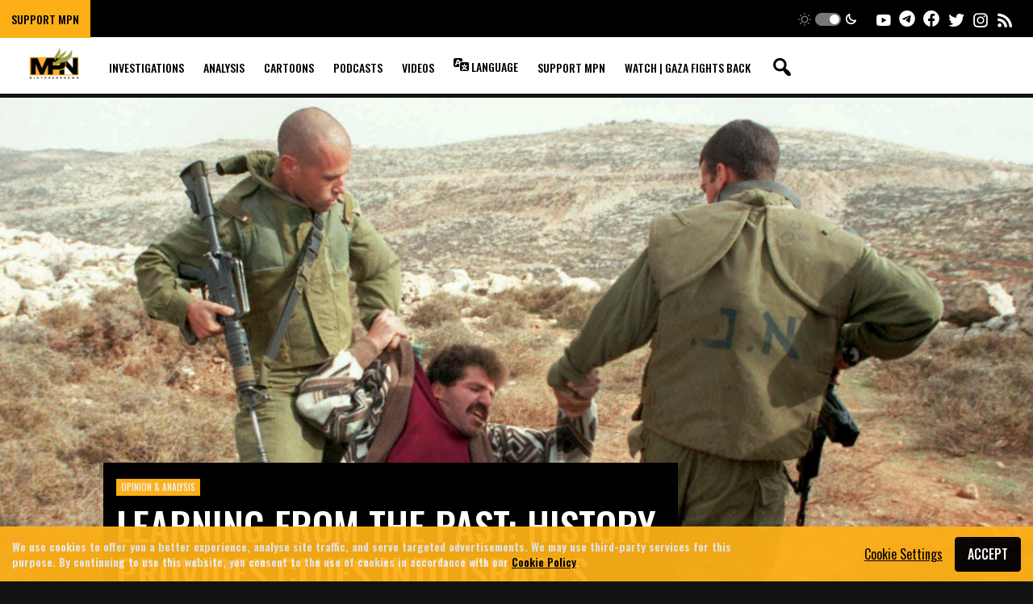

--- FILE ---
content_type: text/html; charset=UTF-8
request_url: https://www.mintpressnews.com/learning-from-the-past-history-provides-clues-israel-west-bank-annexation/269082/
body_size: 47800
content:
<!DOCTYPE html>
<html lang="en-US">
<head >
<meta charset="UTF-8" />
<script>
var gform;gform||(document.addEventListener("gform_main_scripts_loaded",function(){gform.scriptsLoaded=!0}),window.addEventListener("DOMContentLoaded",function(){gform.domLoaded=!0}),gform={domLoaded:!1,scriptsLoaded:!1,initializeOnLoaded:function(o){gform.domLoaded&&gform.scriptsLoaded?o():!gform.domLoaded&&gform.scriptsLoaded?window.addEventListener("DOMContentLoaded",o):document.addEventListener("gform_main_scripts_loaded",o)},hooks:{action:{},filter:{}},addAction:function(o,n,r,t){gform.addHook("action",o,n,r,t)},addFilter:function(o,n,r,t){gform.addHook("filter",o,n,r,t)},doAction:function(o){gform.doHook("action",o,arguments)},applyFilters:function(o){return gform.doHook("filter",o,arguments)},removeAction:function(o,n){gform.removeHook("action",o,n)},removeFilter:function(o,n,r){gform.removeHook("filter",o,n,r)},addHook:function(o,n,r,t,i){null==gform.hooks[o][n]&&(gform.hooks[o][n]=[]);var e=gform.hooks[o][n];null==i&&(i=n+"_"+e.length),gform.hooks[o][n].push({tag:i,callable:r,priority:t=null==t?10:t})},doHook:function(n,o,r){var t;if(r=Array.prototype.slice.call(r,1),null!=gform.hooks[n][o]&&((o=gform.hooks[n][o]).sort(function(o,n){return o.priority-n.priority}),o.forEach(function(o){"function"!=typeof(t=o.callable)&&(t=window[t]),"action"==n?t.apply(null,r):r[0]=t.apply(null,r)})),"filter"==n)return r[0]},removeHook:function(o,n,t,i){var r;null!=gform.hooks[o][n]&&(r=(r=gform.hooks[o][n]).filter(function(o,n,r){return!!(null!=i&&i!=o.tag||null!=t&&t!=o.priority)}),gform.hooks[o][n]=r)}});
</script>

<meta name="viewport" content="width=device-width, initial-scale=1" />
<meta name='robots' content='index, follow, max-image-preview:large, max-snippet:-1, max-video-preview:-1' />

	<!-- This site is optimized with the Yoast SEO Premium plugin v23.2 (Yoast SEO v23.3) - https://yoast.com/wordpress/plugins/seo/ -->
	<title>Learning From the Past: History Provides Clues into Israel’s West Bank Annexation</title>
	<meta name="description" content="Plans by Israel to carry out the annexation of the West Bank are causing a stir, but Israel has done this before writes Miko Peled." />
	<link rel="canonical" href="https://www.mintpressnews.com/learning-from-the-past-history-provides-clues-israel-west-bank-annexation/269082/" />
	<meta property="og:locale" content="en_US" />
	<meta property="og:type" content="article" />
	<meta property="og:title" content="Learning From the Past: History Provides Clues into Israel’s West Bank Annexation" />
	<meta property="og:description" content="Plans by Israel to carry out the annexation of the West Bank are causing a stir, but Israel has done this before writes Miko Peled." />
	<meta property="og:url" content="https://www.mintpressnews.com/learning-from-the-past-history-provides-clues-israel-west-bank-annexation/269082/" />
	<meta property="og:site_name" content="MintPress News" />
	<meta property="article:publisher" content="https://www.facebook.com/MintpressNewsMPN" />
	<meta property="article:published_time" content="2020-06-30T15:43:13+00:00" />
	<meta property="article:modified_time" content="2020-07-10T13:39:15+00:00" />
	<meta property="og:image" content="http://www.mintpressnews.com/wp-content/uploads/2020/06/AP_96111902385_edited.jpg" />
	<meta name="author" content="Miko Peled" />
	<meta name="twitter:card" content="summary_large_image" />
	<meta name="twitter:creator" content="@MintPressNews" />
	<meta name="twitter:site" content="@MintPressNews" />
	<meta name="twitter:label1" content="Written by" />
	<meta name="twitter:data1" content="Miko Peled" />
	<meta name="twitter:label2" content="Est. reading time" />
	<meta name="twitter:data2" content="7 minutes" />
	<script type="application/ld+json" class="yoast-schema-graph">{"@context":"https://schema.org","@graph":[{"@type":"Article","@id":"https://www.mintpressnews.com/learning-from-the-past-history-provides-clues-israel-west-bank-annexation/269082/#article","isPartOf":{"@id":"https://www.mintpressnews.com/learning-from-the-past-history-provides-clues-israel-west-bank-annexation/269082/"},"author":[{"@id":"https://ar.mintpressnews.com/#/schema/person/59cda75faef46ce9147b43ffdb0851a2"}],"headline":"Learning From the Past: History Provides Clues into Israel’s West Bank Annexation","datePublished":"2020-06-30T15:43:13+00:00","dateModified":"2020-07-10T13:39:15+00:00","mainEntityOfPage":{"@id":"https://www.mintpressnews.com/learning-from-the-past-history-provides-clues-israel-west-bank-annexation/269082/"},"wordCount":1394,"commentCount":3,"publisher":{"@id":"https://ar.mintpressnews.com/#organization"},"image":{"@id":"https://www.mintpressnews.com/learning-from-the-past-history-provides-clues-israel-west-bank-annexation/269082/#primaryimage"},"thumbnailUrl":"https://www.mintpressnews.com/wp-content/uploads/2020/06/AP_96111902385_edited.jpg","keywords":["annexation","Israel","Jewish settlements","United Nations","West Bank"],"articleSection":["Foreign Affairs","Investigations","News","Opinion &amp; Analysis"],"inLanguage":"en-US","potentialAction":[{"@type":"CommentAction","name":"Comment","target":["https://www.mintpressnews.com/learning-from-the-past-history-provides-clues-israel-west-bank-annexation/269082/#respond"]}]},{"@type":"WebPage","@id":"https://www.mintpressnews.com/learning-from-the-past-history-provides-clues-israel-west-bank-annexation/269082/","url":"https://www.mintpressnews.com/learning-from-the-past-history-provides-clues-israel-west-bank-annexation/269082/","name":"Learning From the Past: History Provides Clues into Israel’s West Bank Annexation","isPartOf":{"@id":"https://ar.mintpressnews.com/#website"},"primaryImageOfPage":{"@id":"https://www.mintpressnews.com/learning-from-the-past-history-provides-clues-israel-west-bank-annexation/269082/#primaryimage"},"image":{"@id":"https://www.mintpressnews.com/learning-from-the-past-history-provides-clues-israel-west-bank-annexation/269082/#primaryimage"},"thumbnailUrl":"https://www.mintpressnews.com/wp-content/uploads/2020/06/AP_96111902385_edited.jpg","datePublished":"2020-06-30T15:43:13+00:00","dateModified":"2020-07-10T13:39:15+00:00","description":"Plans by Israel to carry out the annexation of the West Bank are causing a stir, but Israel has done this before writes Miko Peled.","breadcrumb":{"@id":"https://www.mintpressnews.com/learning-from-the-past-history-provides-clues-israel-west-bank-annexation/269082/#breadcrumb"},"inLanguage":"en-US","potentialAction":[{"@type":"ReadAction","target":["https://www.mintpressnews.com/learning-from-the-past-history-provides-clues-israel-west-bank-annexation/269082/"]}]},{"@type":"ImageObject","inLanguage":"en-US","@id":"https://www.mintpressnews.com/learning-from-the-past-history-provides-clues-israel-west-bank-annexation/269082/#primaryimage","url":"https://www.mintpressnews.com/wp-content/uploads/2020/06/AP_96111902385_edited.jpg","contentUrl":"https://www.mintpressnews.com/wp-content/uploads/2020/06/AP_96111902385_edited.jpg","width":1366,"height":768,"caption":"Two Israeli soldiers drag a Palestinian to the ground, Nov. 19, 1996 as he protests the bulldozing of his land near the Jewish settlement of Efrat in the West Bank. Jacqueline Arzt | AP"},{"@type":"BreadcrumbList","@id":"https://www.mintpressnews.com/learning-from-the-past-history-provides-clues-israel-west-bank-annexation/269082/#breadcrumb","itemListElement":[{"@type":"ListItem","position":1,"name":"Home","item":"https://ar.mintpressnews.com/"},{"@type":"ListItem","position":2,"name":"Learning From the Past: History Provides Clues into Israel’s West Bank Annexation"}]},{"@type":"WebSite","@id":"https://ar.mintpressnews.com/#website","url":"https://ar.mintpressnews.com/","name":"MintPress News","description":"Fierce, Adversarial Journalism","publisher":{"@id":"https://ar.mintpressnews.com/#organization"},"potentialAction":[{"@type":"SearchAction","target":{"@type":"EntryPoint","urlTemplate":"https://ar.mintpressnews.com/?s={search_term_string}"},"query-input":"required name=search_term_string"}],"inLanguage":"en-US"},{"@type":"Organization","@id":"https://ar.mintpressnews.com/#organization","name":"MintPress News","url":"https://ar.mintpressnews.com/","logo":{"@type":"ImageObject","inLanguage":"en-US","@id":"https://ar.mintpressnews.com/#/schema/logo/image/","url":"https://www.mintpressnews.com/wp-content/uploads/2024/09/MPN-Logo.png","contentUrl":"https://www.mintpressnews.com/wp-content/uploads/2024/09/MPN-Logo.png","width":1080,"height":1080,"caption":"MintPress News"},"image":{"@id":"https://ar.mintpressnews.com/#/schema/logo/image/"},"sameAs":["https://www.facebook.com/MintpressNewsMPN","https://x.com/MintPressNews","https://t.me/mintpress_news"]},{"@type":"Person","@id":"https://ar.mintpressnews.com/#/schema/person/59cda75faef46ce9147b43ffdb0851a2","name":"Miko Peled","image":{"@type":"ImageObject","inLanguage":"en-US","@id":"https://ar.mintpressnews.com/#/schema/person/image/6a89aa1d4f2810f7cdd5273e536ca9aa","url":"https://www.mintpressnews.com/wp-content/uploads/2017/11/img_2715-96x96.jpg","contentUrl":"https://www.mintpressnews.com/wp-content/uploads/2017/11/img_2715-96x96.jpg","caption":"Miko Peled"},"description":"Miko Peled is a MintPress News contributing writer, published author and human rights activist born in Jerusalem. His latest books are\"The General's Son. Journey of an Israeli in Palestine,\" and \"Injustice, the Story of the Holy Land Foundation Five.\"","url":"https://www.mintpressnews.com/author/miko-peled/"}]}</script>
	<!-- / Yoast SEO Premium plugin. -->


<link rel='dns-prefetch' href='//s7.addthis.com' />
<link rel='dns-prefetch' href='//fonts.googleapis.com' />
<link rel='dns-prefetch' href='//unpkg.com' />
<link rel="alternate" type="application/rss+xml" title="MintPress News &raquo; Feed" href="https://www.mintpressnews.com/feed/" />
<link rel="alternate" type="application/rss+xml" title="MintPress News &raquo; Comments Feed" href="https://www.mintpressnews.com/comments/feed/" />
<link rel="alternate" type="application/rss+xml" title="MintPress News &raquo; Learning From the Past: History Provides Clues into Israel’s West Bank Annexation Comments Feed" href="https://www.mintpressnews.com/learning-from-the-past-history-provides-clues-israel-west-bank-annexation/269082/feed/" />
<script>
window._wpemojiSettings = {"baseUrl":"https:\/\/s.w.org\/images\/core\/emoji\/15.0.3\/72x72\/","ext":".png","svgUrl":"https:\/\/s.w.org\/images\/core\/emoji\/15.0.3\/svg\/","svgExt":".svg","source":{"concatemoji":"https:\/\/www.mintpressnews.com\/wp-includes\/js\/wp-emoji-release.min.js?ver=6.6.4"}};
/*! This file is auto-generated */
!function(i,n){var o,s,e;function c(e){try{var t={supportTests:e,timestamp:(new Date).valueOf()};sessionStorage.setItem(o,JSON.stringify(t))}catch(e){}}function p(e,t,n){e.clearRect(0,0,e.canvas.width,e.canvas.height),e.fillText(t,0,0);var t=new Uint32Array(e.getImageData(0,0,e.canvas.width,e.canvas.height).data),r=(e.clearRect(0,0,e.canvas.width,e.canvas.height),e.fillText(n,0,0),new Uint32Array(e.getImageData(0,0,e.canvas.width,e.canvas.height).data));return t.every(function(e,t){return e===r[t]})}function u(e,t,n){switch(t){case"flag":return n(e,"\ud83c\udff3\ufe0f\u200d\u26a7\ufe0f","\ud83c\udff3\ufe0f\u200b\u26a7\ufe0f")?!1:!n(e,"\ud83c\uddfa\ud83c\uddf3","\ud83c\uddfa\u200b\ud83c\uddf3")&&!n(e,"\ud83c\udff4\udb40\udc67\udb40\udc62\udb40\udc65\udb40\udc6e\udb40\udc67\udb40\udc7f","\ud83c\udff4\u200b\udb40\udc67\u200b\udb40\udc62\u200b\udb40\udc65\u200b\udb40\udc6e\u200b\udb40\udc67\u200b\udb40\udc7f");case"emoji":return!n(e,"\ud83d\udc26\u200d\u2b1b","\ud83d\udc26\u200b\u2b1b")}return!1}function f(e,t,n){var r="undefined"!=typeof WorkerGlobalScope&&self instanceof WorkerGlobalScope?new OffscreenCanvas(300,150):i.createElement("canvas"),a=r.getContext("2d",{willReadFrequently:!0}),o=(a.textBaseline="top",a.font="600 32px Arial",{});return e.forEach(function(e){o[e]=t(a,e,n)}),o}function t(e){var t=i.createElement("script");t.src=e,t.defer=!0,i.head.appendChild(t)}"undefined"!=typeof Promise&&(o="wpEmojiSettingsSupports",s=["flag","emoji"],n.supports={everything:!0,everythingExceptFlag:!0},e=new Promise(function(e){i.addEventListener("DOMContentLoaded",e,{once:!0})}),new Promise(function(t){var n=function(){try{var e=JSON.parse(sessionStorage.getItem(o));if("object"==typeof e&&"number"==typeof e.timestamp&&(new Date).valueOf()<e.timestamp+604800&&"object"==typeof e.supportTests)return e.supportTests}catch(e){}return null}();if(!n){if("undefined"!=typeof Worker&&"undefined"!=typeof OffscreenCanvas&&"undefined"!=typeof URL&&URL.createObjectURL&&"undefined"!=typeof Blob)try{var e="postMessage("+f.toString()+"("+[JSON.stringify(s),u.toString(),p.toString()].join(",")+"));",r=new Blob([e],{type:"text/javascript"}),a=new Worker(URL.createObjectURL(r),{name:"wpTestEmojiSupports"});return void(a.onmessage=function(e){c(n=e.data),a.terminate(),t(n)})}catch(e){}c(n=f(s,u,p))}t(n)}).then(function(e){for(var t in e)n.supports[t]=e[t],n.supports.everything=n.supports.everything&&n.supports[t],"flag"!==t&&(n.supports.everythingExceptFlag=n.supports.everythingExceptFlag&&n.supports[t]);n.supports.everythingExceptFlag=n.supports.everythingExceptFlag&&!n.supports.flag,n.DOMReady=!1,n.readyCallback=function(){n.DOMReady=!0}}).then(function(){return e}).then(function(){var e;n.supports.everything||(n.readyCallback(),(e=n.source||{}).concatemoji?t(e.concatemoji):e.wpemoji&&e.twemoji&&(t(e.twemoji),t(e.wpemoji)))}))}((window,document),window._wpemojiSettings);
</script>
<link rel='stylesheet' id='lipe/project/google-fonts/oswald-css' href='https://fonts.googleapis.com/css2?family=Oswald%3Awght%40300%3B400%3B500%3B600%3B700&#038;ver=1.0.0' media='all' />
<link rel='stylesheet' id='lipe/project/google-fonts/source-css' href='https://fonts.googleapis.com/css2?family=Source+Sans+Pro%3Aital%2Cwght%400%2C300%3B0%2C400%3B0%2C600%3B0%2C700%3B1%2C300%3B1%2C400%3B1%2C600%3B1%2C700&#038;ver=1.0.0' media='all' />
<style id='wp-emoji-styles-inline-css'>

	img.wp-smiley, img.emoji {
		display: inline !important;
		border: none !important;
		box-shadow: none !important;
		height: 1em !important;
		width: 1em !important;
		margin: 0 0.07em !important;
		vertical-align: -0.1em !important;
		background: none !important;
		padding: 0 !important;
	}
</style>
<link rel='stylesheet' id='wp-block-library-css' href='https://www.mintpressnews.com/wp-includes/css/dist/block-library/style.min.css?ver=6.6.4' media='all' />
<style id='co-authors-plus-coauthors-style-inline-css'>
.wp-block-co-authors-plus-coauthors.is-layout-flow [class*=wp-block-co-authors-plus]{display:inline}

</style>
<style id='co-authors-plus-avatar-style-inline-css'>
.wp-block-co-authors-plus-avatar :where(img){height:auto;max-width:100%;vertical-align:bottom}.wp-block-co-authors-plus-coauthors.is-layout-flow .wp-block-co-authors-plus-avatar :where(img){vertical-align:middle}.wp-block-co-authors-plus-avatar:is(.alignleft,.alignright){display:table}.wp-block-co-authors-plus-avatar.aligncenter{display:table;margin-inline:auto}

</style>
<style id='co-authors-plus-image-style-inline-css'>
.wp-block-co-authors-plus-image{margin-bottom:0}.wp-block-co-authors-plus-image :where(img){height:auto;max-width:100%;vertical-align:bottom}.wp-block-co-authors-plus-coauthors.is-layout-flow .wp-block-co-authors-plus-image :where(img){vertical-align:middle}.wp-block-co-authors-plus-image:is(.alignfull,.alignwide) :where(img){width:100%}.wp-block-co-authors-plus-image:is(.alignleft,.alignright){display:table}.wp-block-co-authors-plus-image.aligncenter{display:table;margin-inline:auto}

</style>
<style id='global-styles-inline-css'>
:root{--wp--preset--aspect-ratio--square: 1;--wp--preset--aspect-ratio--4-3: 4/3;--wp--preset--aspect-ratio--3-4: 3/4;--wp--preset--aspect-ratio--3-2: 3/2;--wp--preset--aspect-ratio--2-3: 2/3;--wp--preset--aspect-ratio--16-9: 16/9;--wp--preset--aspect-ratio--9-16: 9/16;--wp--preset--color--black: #000000;--wp--preset--color--cyan-bluish-gray: #abb8c3;--wp--preset--color--white: #ffffff;--wp--preset--color--pale-pink: #f78da7;--wp--preset--color--vivid-red: #cf2e2e;--wp--preset--color--luminous-vivid-orange: #ff6900;--wp--preset--color--luminous-vivid-amber: #fcb900;--wp--preset--color--light-green-cyan: #7bdcb5;--wp--preset--color--vivid-green-cyan: #00d084;--wp--preset--color--pale-cyan-blue: #8ed1fc;--wp--preset--color--vivid-cyan-blue: #0693e3;--wp--preset--color--vivid-purple: #9b51e0;--wp--preset--color--yellow: #fcaf17;--wp--preset--color--sage: #9aa243;--wp--preset--color--red: #e02d0c;--wp--preset--gradient--vivid-cyan-blue-to-vivid-purple: linear-gradient(135deg,rgba(6,147,227,1) 0%,rgb(155,81,224) 100%);--wp--preset--gradient--light-green-cyan-to-vivid-green-cyan: linear-gradient(135deg,rgb(122,220,180) 0%,rgb(0,208,130) 100%);--wp--preset--gradient--luminous-vivid-amber-to-luminous-vivid-orange: linear-gradient(135deg,rgba(252,185,0,1) 0%,rgba(255,105,0,1) 100%);--wp--preset--gradient--luminous-vivid-orange-to-vivid-red: linear-gradient(135deg,rgba(255,105,0,1) 0%,rgb(207,46,46) 100%);--wp--preset--gradient--very-light-gray-to-cyan-bluish-gray: linear-gradient(135deg,rgb(238,238,238) 0%,rgb(169,184,195) 100%);--wp--preset--gradient--cool-to-warm-spectrum: linear-gradient(135deg,rgb(74,234,220) 0%,rgb(151,120,209) 20%,rgb(207,42,186) 40%,rgb(238,44,130) 60%,rgb(251,105,98) 80%,rgb(254,248,76) 100%);--wp--preset--gradient--blush-light-purple: linear-gradient(135deg,rgb(255,206,236) 0%,rgb(152,150,240) 100%);--wp--preset--gradient--blush-bordeaux: linear-gradient(135deg,rgb(254,205,165) 0%,rgb(254,45,45) 50%,rgb(107,0,62) 100%);--wp--preset--gradient--luminous-dusk: linear-gradient(135deg,rgb(255,203,112) 0%,rgb(199,81,192) 50%,rgb(65,88,208) 100%);--wp--preset--gradient--pale-ocean: linear-gradient(135deg,rgb(255,245,203) 0%,rgb(182,227,212) 50%,rgb(51,167,181) 100%);--wp--preset--gradient--electric-grass: linear-gradient(135deg,rgb(202,248,128) 0%,rgb(113,206,126) 100%);--wp--preset--gradient--midnight: linear-gradient(135deg,rgb(2,3,129) 0%,rgb(40,116,252) 100%);--wp--preset--font-size--small: 16px;--wp--preset--font-size--medium: 22px;--wp--preset--font-size--large: 28px;--wp--preset--font-size--x-large: 42px;--wp--preset--font-size--huge: 36px;--wp--preset--font-family--oswald: 'Oswald', sans-serif;--wp--preset--font-family--source: 'Source Sans Pro', sans-serif;--wp--preset--spacing--20: 0.44rem;--wp--preset--spacing--30: 0.67rem;--wp--preset--spacing--40: 1rem;--wp--preset--spacing--50: 1.5rem;--wp--preset--spacing--60: 2.25rem;--wp--preset--spacing--70: 3.38rem;--wp--preset--spacing--80: 5.06rem;--wp--preset--shadow--natural: 6px 6px 9px rgba(0, 0, 0, 0.2);--wp--preset--shadow--deep: 12px 12px 50px rgba(0, 0, 0, 0.4);--wp--preset--shadow--sharp: 6px 6px 0px rgba(0, 0, 0, 0.2);--wp--preset--shadow--outlined: 6px 6px 0px -3px rgba(255, 255, 255, 1), 6px 6px rgba(0, 0, 0, 1);--wp--preset--shadow--crisp: 6px 6px 0px rgba(0, 0, 0, 1);}:root { --wp--style--global--content-size: 891px;--wp--style--global--wide-size: 1449px; }:where(body) { margin: 0; }.wp-site-blocks > .alignleft { float: left; margin-right: 2em; }.wp-site-blocks > .alignright { float: right; margin-left: 2em; }.wp-site-blocks > .aligncenter { justify-content: center; margin-left: auto; margin-right: auto; }:where(.is-layout-flex){gap: 0.5em;}:where(.is-layout-grid){gap: 0.5em;}.is-layout-flow > .alignleft{float: left;margin-inline-start: 0;margin-inline-end: 2em;}.is-layout-flow > .alignright{float: right;margin-inline-start: 2em;margin-inline-end: 0;}.is-layout-flow > .aligncenter{margin-left: auto !important;margin-right: auto !important;}.is-layout-constrained > .alignleft{float: left;margin-inline-start: 0;margin-inline-end: 2em;}.is-layout-constrained > .alignright{float: right;margin-inline-start: 2em;margin-inline-end: 0;}.is-layout-constrained > .aligncenter{margin-left: auto !important;margin-right: auto !important;}.is-layout-constrained > :where(:not(.alignleft):not(.alignright):not(.alignfull)){max-width: var(--wp--style--global--content-size);margin-left: auto !important;margin-right: auto !important;}.is-layout-constrained > .alignwide{max-width: var(--wp--style--global--wide-size);}body .is-layout-flex{display: flex;}.is-layout-flex{flex-wrap: wrap;align-items: center;}.is-layout-flex > :is(*, div){margin: 0;}body .is-layout-grid{display: grid;}.is-layout-grid > :is(*, div){margin: 0;}body{padding-top: 0px;padding-right: 0px;padding-bottom: 0px;padding-left: 0px;}a:where(:not(.wp-element-button)){text-decoration: underline;}:root :where(.wp-element-button, .wp-block-button__link){background-color: #32373c;border-width: 0;color: #fff;font-family: inherit;font-size: inherit;line-height: inherit;padding: calc(0.667em + 2px) calc(1.333em + 2px);text-decoration: none;}.has-black-color{color: var(--wp--preset--color--black) !important;}.has-cyan-bluish-gray-color{color: var(--wp--preset--color--cyan-bluish-gray) !important;}.has-white-color{color: var(--wp--preset--color--white) !important;}.has-pale-pink-color{color: var(--wp--preset--color--pale-pink) !important;}.has-vivid-red-color{color: var(--wp--preset--color--vivid-red) !important;}.has-luminous-vivid-orange-color{color: var(--wp--preset--color--luminous-vivid-orange) !important;}.has-luminous-vivid-amber-color{color: var(--wp--preset--color--luminous-vivid-amber) !important;}.has-light-green-cyan-color{color: var(--wp--preset--color--light-green-cyan) !important;}.has-vivid-green-cyan-color{color: var(--wp--preset--color--vivid-green-cyan) !important;}.has-pale-cyan-blue-color{color: var(--wp--preset--color--pale-cyan-blue) !important;}.has-vivid-cyan-blue-color{color: var(--wp--preset--color--vivid-cyan-blue) !important;}.has-vivid-purple-color{color: var(--wp--preset--color--vivid-purple) !important;}.has-yellow-color{color: var(--wp--preset--color--yellow) !important;}.has-sage-color{color: var(--wp--preset--color--sage) !important;}.has-red-color{color: var(--wp--preset--color--red) !important;}.has-black-background-color{background-color: var(--wp--preset--color--black) !important;}.has-cyan-bluish-gray-background-color{background-color: var(--wp--preset--color--cyan-bluish-gray) !important;}.has-white-background-color{background-color: var(--wp--preset--color--white) !important;}.has-pale-pink-background-color{background-color: var(--wp--preset--color--pale-pink) !important;}.has-vivid-red-background-color{background-color: var(--wp--preset--color--vivid-red) !important;}.has-luminous-vivid-orange-background-color{background-color: var(--wp--preset--color--luminous-vivid-orange) !important;}.has-luminous-vivid-amber-background-color{background-color: var(--wp--preset--color--luminous-vivid-amber) !important;}.has-light-green-cyan-background-color{background-color: var(--wp--preset--color--light-green-cyan) !important;}.has-vivid-green-cyan-background-color{background-color: var(--wp--preset--color--vivid-green-cyan) !important;}.has-pale-cyan-blue-background-color{background-color: var(--wp--preset--color--pale-cyan-blue) !important;}.has-vivid-cyan-blue-background-color{background-color: var(--wp--preset--color--vivid-cyan-blue) !important;}.has-vivid-purple-background-color{background-color: var(--wp--preset--color--vivid-purple) !important;}.has-yellow-background-color{background-color: var(--wp--preset--color--yellow) !important;}.has-sage-background-color{background-color: var(--wp--preset--color--sage) !important;}.has-red-background-color{background-color: var(--wp--preset--color--red) !important;}.has-black-border-color{border-color: var(--wp--preset--color--black) !important;}.has-cyan-bluish-gray-border-color{border-color: var(--wp--preset--color--cyan-bluish-gray) !important;}.has-white-border-color{border-color: var(--wp--preset--color--white) !important;}.has-pale-pink-border-color{border-color: var(--wp--preset--color--pale-pink) !important;}.has-vivid-red-border-color{border-color: var(--wp--preset--color--vivid-red) !important;}.has-luminous-vivid-orange-border-color{border-color: var(--wp--preset--color--luminous-vivid-orange) !important;}.has-luminous-vivid-amber-border-color{border-color: var(--wp--preset--color--luminous-vivid-amber) !important;}.has-light-green-cyan-border-color{border-color: var(--wp--preset--color--light-green-cyan) !important;}.has-vivid-green-cyan-border-color{border-color: var(--wp--preset--color--vivid-green-cyan) !important;}.has-pale-cyan-blue-border-color{border-color: var(--wp--preset--color--pale-cyan-blue) !important;}.has-vivid-cyan-blue-border-color{border-color: var(--wp--preset--color--vivid-cyan-blue) !important;}.has-vivid-purple-border-color{border-color: var(--wp--preset--color--vivid-purple) !important;}.has-yellow-border-color{border-color: var(--wp--preset--color--yellow) !important;}.has-sage-border-color{border-color: var(--wp--preset--color--sage) !important;}.has-red-border-color{border-color: var(--wp--preset--color--red) !important;}.has-vivid-cyan-blue-to-vivid-purple-gradient-background{background: var(--wp--preset--gradient--vivid-cyan-blue-to-vivid-purple) !important;}.has-light-green-cyan-to-vivid-green-cyan-gradient-background{background: var(--wp--preset--gradient--light-green-cyan-to-vivid-green-cyan) !important;}.has-luminous-vivid-amber-to-luminous-vivid-orange-gradient-background{background: var(--wp--preset--gradient--luminous-vivid-amber-to-luminous-vivid-orange) !important;}.has-luminous-vivid-orange-to-vivid-red-gradient-background{background: var(--wp--preset--gradient--luminous-vivid-orange-to-vivid-red) !important;}.has-very-light-gray-to-cyan-bluish-gray-gradient-background{background: var(--wp--preset--gradient--very-light-gray-to-cyan-bluish-gray) !important;}.has-cool-to-warm-spectrum-gradient-background{background: var(--wp--preset--gradient--cool-to-warm-spectrum) !important;}.has-blush-light-purple-gradient-background{background: var(--wp--preset--gradient--blush-light-purple) !important;}.has-blush-bordeaux-gradient-background{background: var(--wp--preset--gradient--blush-bordeaux) !important;}.has-luminous-dusk-gradient-background{background: var(--wp--preset--gradient--luminous-dusk) !important;}.has-pale-ocean-gradient-background{background: var(--wp--preset--gradient--pale-ocean) !important;}.has-electric-grass-gradient-background{background: var(--wp--preset--gradient--electric-grass) !important;}.has-midnight-gradient-background{background: var(--wp--preset--gradient--midnight) !important;}.has-small-font-size{font-size: var(--wp--preset--font-size--small) !important;}.has-medium-font-size{font-size: var(--wp--preset--font-size--medium) !important;}.has-large-font-size{font-size: var(--wp--preset--font-size--large) !important;}.has-x-large-font-size{font-size: var(--wp--preset--font-size--x-large) !important;}.has-huge-font-size{font-size: var(--wp--preset--font-size--huge) !important;}.has-oswald-font-family{font-family: var(--wp--preset--font-family--oswald) !important;}.has-source-font-family{font-family: var(--wp--preset--font-family--source) !important;}
:where(.wp-block-post-template.is-layout-flex){gap: 1.25em;}:where(.wp-block-post-template.is-layout-grid){gap: 1.25em;}
:where(.wp-block-columns.is-layout-flex){gap: 2em;}:where(.wp-block-columns.is-layout-grid){gap: 2em;}
:root :where(.wp-block-pullquote){font-size: 1.5em;line-height: 1.6;}
</style>
<link rel='stylesheet' id='ppress-frontend-css' href='https://www.mintpressnews.com/wp-content/plugins/wp-user-avatar/assets/css/frontend.min.css?ver=4.15.12' media='all' />
<link rel='stylesheet' id='ppress-flatpickr-css' href='https://www.mintpressnews.com/wp-content/plugins/wp-user-avatar/assets/flatpickr/flatpickr.min.css?ver=4.15.12' media='all' />
<link rel='stylesheet' id='ppress-select2-css' href='https://www.mintpressnews.com/wp-content/plugins/wp-user-avatar/assets/select2/select2.min.css?ver=6.6.4' media='all' />
<style id='akismet-widget-style-inline-css'>

			.a-stats {
				--akismet-color-mid-green: #357b49;
				--akismet-color-white: #fff;
				--akismet-color-light-grey: #f6f7f7;

				max-width: 350px;
				width: auto;
			}

			.a-stats * {
				all: unset;
				box-sizing: border-box;
			}

			.a-stats strong {
				font-weight: 600;
			}

			.a-stats a.a-stats__link,
			.a-stats a.a-stats__link:visited,
			.a-stats a.a-stats__link:active {
				background: var(--akismet-color-mid-green);
				border: none;
				box-shadow: none;
				border-radius: 8px;
				color: var(--akismet-color-white);
				cursor: pointer;
				display: block;
				font-family: -apple-system, BlinkMacSystemFont, 'Segoe UI', 'Roboto', 'Oxygen-Sans', 'Ubuntu', 'Cantarell', 'Helvetica Neue', sans-serif;
				font-weight: 500;
				padding: 12px;
				text-align: center;
				text-decoration: none;
				transition: all 0.2s ease;
			}

			/* Extra specificity to deal with TwentyTwentyOne focus style */
			.widget .a-stats a.a-stats__link:focus {
				background: var(--akismet-color-mid-green);
				color: var(--akismet-color-white);
				text-decoration: none;
			}

			.a-stats a.a-stats__link:hover {
				filter: brightness(110%);
				box-shadow: 0 4px 12px rgba(0, 0, 0, 0.06), 0 0 2px rgba(0, 0, 0, 0.16);
			}

			.a-stats .count {
				color: var(--akismet-color-white);
				display: block;
				font-size: 1.5em;
				line-height: 1.4;
				padding: 0 13px;
				white-space: nowrap;
			}
		
</style>
<link rel='stylesheet' id='lipe/project/theme/master-css-css' href='https://www.mintpressnews.com/wp-content/themes/core/js/dist/master.css?ver=73fd392967fc46a20e0d3ae17205a951b1e9f4a5' media='all' />
<link rel='stylesheet' id='dashicons-css' href='https://www.mintpressnews.com/wp-includes/css/dashicons.min.css?ver=6.6.4' media='all' />
<link rel='stylesheet' id='lipe/project/theme/front-end-css-css' href='https://www.mintpressnews.com/wp-content/themes/core/css/dist/front-end.min.css?ver=73fd392967fc46a20e0d3ae17205a951b1e9f4a5' media='all' />
<link rel='stylesheet' id='lipe/project/theme/print-css-css' href='https://www.mintpressnews.com/wp-content/themes/core/css/print.css?ver=73fd392967fc46a20e0d3ae17205a951b1e9f4a5' media='print' />
<link rel='stylesheet' id='thickbox-css' href='https://www.mintpressnews.com/wp-includes/js/thickbox/thickbox.css?ver=6.6.4' media='all' />
<script integrity='sha384-1H217gwSVyLSIfaLxHbE7dRb3v4mYCKbpQvzx0cegeju1MVsGrX5xXxAvs/HgeFs' crossorigin='anonymous' src="https://unpkg.com/jquery@3.7.1/dist/jquery.min.js" id="jquery-core-js"></script>
<script integrity='sha384-blTaEWzbMI7nCOIelIDU1hT3BACXx/GqeUx+R7CYDLtUVqTnXYvF3J36PN0oyuxf' crossorigin='anonymous' src="https://unpkg.com/jquery-migrate@3.4.1/dist/jquery-migrate.min.js" id="jquery-migrate-js"></script>
<script src="https://www.mintpressnews.com/wp-content/plugins/wp-user-avatar/assets/flatpickr/flatpickr.min.js?ver=4.15.12" id="ppress-flatpickr-js"></script>
<script src="https://www.mintpressnews.com/wp-content/plugins/wp-user-avatar/assets/select2/select2.min.js?ver=4.15.12" id="ppress-select2-js"></script>
<!--[if lt IE 9]>
<script src="https://www.mintpressnews.com/wp-content/themes/genesis/lib/js/html5shiv.min.js?ver=3.7.3" id="html5shiv-js"></script>
<![endif]-->
<script src="//s7.addthis.com/js/300/addthis_widget.js?ver=6.6.4#pubid=ra-59147be821e52293" id="add-this-js"></script>
<script src="https://s7.addthis.com/downloads/ajax_help.min.js?ver=6.6.4" id="add-this-help-js"></script>
<link rel="https://api.w.org/" href="https://www.mintpressnews.com/wp-json/" /><link rel="alternate" title="JSON" type="application/json" href="https://www.mintpressnews.com/wp-json/wp/v2/posts/269082" /><link rel="EditURI" type="application/rsd+xml" title="RSD" href="https://www.mintpressnews.com/xmlrpc.php?rsd" />
<link rel='shortlink' href='https://www.mintpressnews.com/?p=269082' />
<link rel="alternate" title="oEmbed (JSON)" type="application/json+oembed" href="https://www.mintpressnews.com/wp-json/oembed/1.0/embed?url=https%3A%2F%2Fwww.mintpressnews.com%2Flearning-from-the-past-history-provides-clues-israel-west-bank-annexation%2F269082%2F" />
<link rel="alternate" title="oEmbed (XML)" type="text/xml+oembed" href="https://www.mintpressnews.com/wp-json/oembed/1.0/embed?url=https%3A%2F%2Fwww.mintpressnews.com%2Flearning-from-the-past-history-provides-clues-israel-west-bank-annexation%2F269082%2F&#038;format=xml" />
<link rel="pingback" href="https://www.mintpressnews.com/xmlrpc.php" />
<link rel="icon" href="https://www.mintpressnews.com/wp-content/uploads/2022/10/cropped-Untitled-design-2-32x32.png" sizes="32x32" />
<link rel="icon" href="https://www.mintpressnews.com/wp-content/uploads/2022/10/cropped-Untitled-design-2-192x192.png" sizes="192x192" />
<link rel="apple-touch-icon" href="https://www.mintpressnews.com/wp-content/uploads/2022/10/cropped-Untitled-design-2-180x180.png" />
<meta name="msapplication-TileImage" content="https://www.mintpressnews.com/wp-content/uploads/2022/10/cropped-Untitled-design-2-270x270.png" />
		<style id="wp-custom-css">
			.aU em {
	font-family: var(--font-source);
}
		</style>
		</head>
<body class="post-template-default single single-post postid-269082 single-format-standard header-image header-full-width sidebar-content" itemscope itemtype="https://schema.org/WebPage">		<script
			type="text/javascript"
			src="https://www.mintpressnews.com/wp-content/themes/core/js/dark-mode.js?ver=16b9d6cb6fe00987"
		></script> 		<meta name="color-scheme" content="dark light">
		<div class="site-container">	<header class="site-header" itemscope="" itemtype="https://schema.org/WPHeader">
		<div class="aA">
	<div>
		<nav class="nav-en_us-header"><ul id="menu-header" class="aD"><li id="menu-item-283085" class="bg-yellow menu-item menu-item-type-post_type menu-item-object-page menu-item-283085"><a href="https://www.mintpressnews.com/donations/" itemprop="url"><span itemprop="name">Support MPN</span></a></li>
</ul></nav>	</div>
	<div class="aC">
		<div
	class="as"
	role="button"
	data-js="lipe/project/template-parts/header/social/dark-mode"
>
	<svg
		class="at"
		height="512px"
		id="Layer_1"
		viewBox="0 0 512 512"
		width="512px"
		xml:space="preserve"
		xmlns="http://www.w3.org/2000/svg"
	><g>
			<g>
				<path
					d="M256,144c-61.75,0-112,50.25-112,112s50.25,112,112,112s112-50.25,112-112S317.75,144,256,144z M256,336    c-44.188,0-80-35.812-80-80c0-44.188,35.812-80,80-80c44.188,0,80,35.812,80,80C336,300.188,300.188,336,256,336z M256,112    c8.833,0,16-7.167,16-16V64c0-8.833-7.167-16-16-16s-16,7.167-16,16v32C240,104.833,247.167,112,256,112z M256,400    c-8.833,0-16,7.167-16,16v32c0,8.833,7.167,16,16,16s16-7.167,16-16v-32C272,407.167,264.833,400,256,400z M380.438,154.167    l22.625-22.625c6.25-6.25,6.25-16.375,0-22.625s-16.375-6.25-22.625,0l-22.625,22.625c-6.25,6.25-6.25,16.375,0,22.625    S374.188,160.417,380.438,154.167z M131.562,357.834l-22.625,22.625c-6.25,6.249-6.25,16.374,0,22.624s16.375,6.25,22.625,0    l22.625-22.624c6.25-6.271,6.25-16.376,0-22.625C147.938,351.583,137.812,351.562,131.562,357.834z M112,256    c0-8.833-7.167-16-16-16H64c-8.833,0-16,7.167-16,16s7.167,16,16,16h32C104.833,272,112,264.833,112,256z M448,240h-32    c-8.833,0-16,7.167-16,16s7.167,16,16,16h32c8.833,0,16-7.167,16-16S456.833,240,448,240z M131.541,154.167    c6.251,6.25,16.376,6.25,22.625,0c6.251-6.25,6.251-16.375,0-22.625l-22.625-22.625c-6.25-6.25-16.374-6.25-22.625,0    c-6.25,6.25-6.25,16.375,0,22.625L131.541,154.167z M380.459,357.812c-6.271-6.25-16.376-6.25-22.625,0    c-6.251,6.25-6.271,16.375,0,22.625l22.625,22.625c6.249,6.25,16.374,6.25,22.624,0s6.25-16.375,0-22.625L380.459,357.812z" />
			</g>
		</g></svg>
	<span class="av"></span>
	<svg
		class="au"
		height="512px"
		id="Layer_1"
		viewBox="0 0 512 512"
		width="512px"
		xml:space="preserve"
		xmlns="http://www.w3.org/2000/svg"
	><path
			d="M349.852,343.15c-49.875,49.916-131.083,49.916-181,0c-49.916-49.918-49.916-131.125,0-181.021  c13.209-13.187,29.312-23.25,47.832-29.812c5.834-2.042,12.293-0.562,16.625,3.792c4.376,4.375,5.855,10.833,3.793,16.625  c-12.542,35.375-4,73.666,22.25,99.917c26.209,26.228,64.5,34.75,99.916,22.25c5.792-2.062,12.271-0.582,16.625,3.793  c4.376,4.332,5.834,10.812,3.771,16.625C373.143,313.838,363.06,329.941,349.852,343.15z M191.477,184.754  c-37.438,37.438-37.438,98.354,0,135.771c40,40.021,108.125,36.416,143-8.168c-35.959,2.25-71.375-10.729-97.75-37.084  c-26.375-26.354-39.333-61.771-37.084-97.729C196.769,179.796,194.039,182.192,191.477,184.754z" /></svg>
</div>
		<div class="aJ">
	<ul>
		<li>
			<a href="https://www.youtube.com/user/MintPressNews" target="_blank">
				<span class="dashicons dashicons-youtube"></span>
			</a>
		</li>
		<li>
			<a href="https://t.me/mintpress_news" target="_blank">
				<svg width="54" height="55" viewBox="0 0 54 55" fill="none" xmlns="http://www.w3.org/2000/svg">
					<path
						fill-rule="evenodd"
						clip-rule="evenodd"
						d="M54 27.5C54 42.6878 41.9117 55 27 55C12.0883 55 0 42.6878 0 27.5C0 12.3122 12.0883 0 27 0C41.9117 0 54 12.3122 54 27.5ZM27.9673 20.3016C25.3412 21.4141 20.0926 23.7168 12.2215 27.2096C10.9434 27.7273 10.2739 28.2337 10.2129 28.7289C10.1099 29.5658 11.1389 29.8954 12.5401 30.3441C12.7307 30.4052 12.9282 30.4684 13.1306 30.5355C14.5092 30.9919 16.3636 31.5258 17.3277 31.547C18.2022 31.5663 19.1782 31.1991 20.2557 30.4455C27.6099 25.3893 31.4061 22.8336 31.6445 22.7785C31.8126 22.7397 32.0456 22.6908 32.2035 22.8337C32.3614 22.9766 32.3459 23.2473 32.3291 23.3199C32.2272 23.7625 28.1881 27.5872 26.0978 29.5664C25.4462 30.1835 24.984 30.6212 24.8895 30.7211C24.6778 30.9451 24.4621 31.1569 24.2547 31.3604C22.974 32.6179 22.0136 33.5609 24.3079 35.1009C25.4105 35.8409 26.2928 36.4529 27.173 37.0634C28.1342 37.7301 29.0929 38.3951 30.3334 39.2233C30.6495 39.4343 30.9513 39.6535 31.2453 39.8669C32.3639 40.6792 33.369 41.409 34.6106 41.2926C35.3321 41.225 36.0773 40.534 36.4558 38.4732C37.3503 33.6029 39.1084 23.0505 39.5148 18.7021C39.5504 18.3211 39.5056 17.8336 39.4696 17.6195C39.4337 17.4055 39.3585 17.1006 39.0854 16.8748C38.7619 16.6075 38.2625 16.5511 38.0391 16.5551C37.0236 16.5733 35.4655 17.1251 27.9673 20.3016Z"
						fill="white" />
				</svg>
			</a>
		</li>
		<li>
			<a href="http://www.facebook.com/pages/MintPress/277613075615568" target="_blank">
				<svg width="20" height="20" viewBox="0 0 20 20" fill="none" xmlns="http://www.w3.org/2000/svg">
					<path
						d="M19.8233 10C19.8233 4.47715 15.3988 0 9.94095 0C4.48307 0 0.0585938 4.47715 0.0585938 10C0.0585938 14.9912 3.67241 19.1283 8.39683 19.8785V12.8906H5.88764V10H8.39683V7.79688C8.39683 5.29063 9.87223 3.90625 12.1295 3.90625C13.2104 3.90625 14.3417 4.10156 14.3417 4.10156V6.5625H13.0956C11.868 6.5625 11.4851 7.3334 11.4851 8.125V10H14.2259L13.7877 12.8906H11.4851V19.8785C16.2095 19.1283 19.8233 14.9912 19.8233 10Z"
						fill="white" />
				</svg>

			</a>
		</li>
		<li>
			<a href="https://twitter.com/#!/MintPressNews" target="_blank">
				<span class="dashicons dashicons-twitter"></span>
			</a>
		</li>
		<li>
			<a
				href="https://www.instagram.com/explore/tags/mintpressnews"
				target="_blank">
				<span class="dashicons dashicons-instagram"></span>
			</a>
		</li>
		<li>
			<a href="/rss/" target="_blank">
				<span class="dashicons dashicons-rss"></span>
			</a>
		</li>
	</ul>
</div>
	</div>
</div>

<div class="az">
	<div id="mobile-nav-button">
		<svg width="24" height="18" viewBox="0 0 24 18" fill="none" xmlns="http://www.w3.org/2000/svg">
			<path d="M24 18H0V16H24V18ZM24 10H0V8H24V10ZM24 2H0V0H24V2Z" fill="white" />
		</svg>
	</div>
	<div class="aB">
	<div class="aw">
	<a href="https://www.mintpressnews.com">
		<img src="https://www.mintpressnews.com/wp-content/themes/core/images/logo-black.png" class="ax" alt="Logo" />
		<img src="https://www.mintpressnews.com/wp-content/themes/core/images/logo-white.png" class="ay" alt="Logo" />
	</a>
</div>
<nav class="nav-primary" aria-label="Main" itemscope itemtype="https://schema.org/SiteNavigationElement"><div class="wrap"><ul id="menu-primary" class="menu genesis-nav-menu"><li id="menu-item-230728" class="menu-item menu-item-type-taxonomy menu-item-object-category current-post-ancestor current-menu-parent current-post-parent menu-item-230728"><a href="https://www.mintpressnews.com/category/special-reports-2/" itemprop="url"><span itemprop="name">Investigations</span></a></li>
<li id="menu-item-285572" class="menu-item menu-item-type-taxonomy menu-item-object-category current-post-ancestor current-menu-parent current-post-parent menu-item-285572"><a href="https://www.mintpressnews.com/category/insights/" itemprop="url"><span itemprop="name">Analysis</span></a></li>
<li id="menu-item-230736" class="menu-item menu-item-type-custom menu-item-object-custom menu-item-230736"><a href="https://www.mintpressnews.com/so-it-goes/" itemprop="url"><span itemprop="name">Cartoons</span></a></li>
<li id="menu-item-257868" class="menu-item menu-item-type-taxonomy menu-item-object-category menu-item-257868"><a href="https://www.mintpressnews.com/category/podcasts/" itemprop="url"><span itemprop="name">Podcasts</span></a></li>
<li id="menu-item-230729" class="menu-item menu-item-type-custom menu-item-object-custom menu-item-230729"><a href="https://www.youtube.com/user/MintPressNews" itemprop="url"><span itemprop="name">Videos</span></a></li>
<li id="menu-item-242614" class="dashicons dashicons-translation menu-item menu-item-type-custom menu-item-object-custom menu-item-has-children menu-item-242614"><a href="#" itemprop="url"><span itemprop="name">Language</span></a>
<ul class="sub-menu">
	<li id="menu-item-242615" class="menu-item menu-item-type-custom menu-item-object-custom menu-item-242615"><a href="https://mintpressnews.cn" itemprop="url"><span itemprop="name">中文</span></a></li>
	<li id="menu-item-242616" class="menu-item menu-item-type-custom menu-item-object-custom menu-item-242616"><a href="https://mintpressnews.ru" itemprop="url"><span itemprop="name">русский</span></a></li>
	<li id="menu-item-256860" class="menu-item menu-item-type-custom menu-item-object-custom menu-item-256860"><a href="https://mintpressnews.es/" itemprop="url"><span itemprop="name">Español</span></a></li>
	<li id="menu-item-282323" class="menu-item menu-item-type-custom menu-item-object-custom menu-item-282323"><a href="https://mintpressnews.fr/" itemprop="url"><span itemprop="name">Français</span></a></li>
	<li id="menu-item-282324" class="menu-item menu-item-type-custom menu-item-object-custom menu-item-282324"><a href="https://ar.mintpressnews.com/" itemprop="url"><span itemprop="name">اَلْعَرَبِيَّةُ</span></a></li>
</ul>
</li>
<li id="menu-item-284471" class="menu-item menu-item-type-post_type menu-item-object-page menu-item-284471"><a href="https://www.mintpressnews.com/donations/" itemprop="url"><span itemprop="name">Support MPN</span></a></li>
<li id="menu-item-285969" class="menu-item menu-item-type-post_type menu-item-object-micro-site menu-item-285969"><a href="https://www.mintpressnews.com/micro-site/gazafightsback/" itemprop="url"><span itemprop="name">Watch | Gaza Fights Back</span></a></li>
<li class="aG menu-item">
	<a data-js="search-icon" class="aI">
		<span class="dashicons dashicons-search"></span>
	</a>
	<div class="aH header-search" data-js="search-form">
		<form
			class="search-form"
			itemprop="potentialAction"
			itemscope=""
			itemtype="https://schema.org/SearchAction"
			method="get"
			action="https://www.mintpressnews.com"
			role="search"
		>
			<meta itemprop="target" content="https://www.mintpressnews.com?s={s}">
			<input
				itemprop="query-input"
				type="search"
				name="s"
				placeholder="Search this website …"
				aria-label="Search" />
			<input
				type="submit"
				value="Search">
		</form>
	</div>
</li>
</ul></div></nav>	</div>
	<div class="clear"></div>
</div>
	</header>
	<div class="site-inner"><div data-js="lipe/project/templates/content/header/featured-post">
	<div
		class="aK aO"
	>
		<div class="aL">
			<img width="1366" height="768" src="https://www.mintpressnews.com/wp-content/uploads/2020/06/AP_96111902385_edited.jpg" class="attachment-featured-banner size-featured-banner" alt="Israel Annexation Feature photo" decoding="async" fetchpriority="high" srcset="https://www.mintpressnews.com/wp-content/uploads/2020/06/AP_96111902385_edited.jpg 1366w, https://www.mintpressnews.com/wp-content/uploads/2020/06/AP_96111902385_edited-300x169.jpg 300w, https://www.mintpressnews.com/wp-content/uploads/2020/06/AP_96111902385_edited-800x450.jpg 800w, https://www.mintpressnews.com/wp-content/uploads/2020/06/AP_96111902385_edited-768x432.jpg 768w" sizes="(max-width: 1366px) 100vw, 1366px" />		</div>
		<div
			class="aM content-sidebar-wrap"
		>
			<div
				class="aP"
			>
									<div class="aQ yellow-flag">
						Opinion &amp; Analysis					</div>
									<h1>
					<a href="https://www.mintpressnews.com/learning-from-the-past-history-provides-clues-israel-west-bank-annexation/269082/" class="white-link">
						Learning From the Past: History Provides Clues into Israel’s West Bank Annexation					</a>
				</h1>
							</div>
		</div>
	</div>
</div>
<div class="bR content-sidebar-wrap follow">
	<h4>
		Follow Us	</h4>
	<form
		action="//mintpress.us5.list-manage.com/subscribe/post?u=3b33b8b02bdc833e727219156&amp;id=51e062931b"
		method="post"
		class="bU"
		target="_blank"
		novalidate
	>
		<input
			aria-label="Email address"
			class="bV"
			type="text"
			name="EMAIL"
			placeholder="Email address">
		<input
			type="submit"
			value="Subscribe"
			class="bW"
			name="subscribe">
	</form>
	<ul>
		<li class="bS">
			<a
				class="bT"
				href="https://www.rokfin.com/mintpressnews"
				target="_blank"
			>
				<svg
					class="social-signup-new"
					width="22"
					height="22"
					viewBox="0 0 22 22"
					fill="none"
					xmlns="http://www.w3.org/2000/svg">
					<circle cx="11" cy="11" r="10.5" fill="white" stroke="black" />
					<path
						d="M3.96404 7.71H4.89104L6.66404 11.868V7.71H7.76204V15H6.88004L5.09804 10.644V15H3.96404V7.71ZM8.86834 7.71H11.9283V8.646H10.1913V10.743H11.5593V11.67H10.1913V14.091H11.9463V15H8.86834V7.71ZM12.4569 7.71H13.5639L14.1669 12.435L14.9229 7.728H15.8229L16.6059 12.435L17.1999 7.71H18.2979L17.2809 15H16.2009L15.3909 10.113L14.5899 15H13.4829L12.4569 7.71Z"
						fill="black" />
				</svg>

				<svg width="37" height="49" viewBox="0 0 42 56" fill="none" xmlns="http://www.w3.org/2000/svg">
					<path
						d="M0.233607 2.40237C0.106598 1.73943 0.000146388 0.733633 4.80277e-05 0.195266L0 0L14.1947 9.46225e-05C23.2784 0.00014196 28.531 0.00859194 28.7828 0.0235979C29.321 0.0556452 29.8088 0.109065 30.3197 0.191882C35.8754 1.09254 40.3677 5.16783 41.6402 10.4615C41.8496 11.3324 41.9994 12.5232 41.9999 13.3195L42 13.5148L27.8176 13.5144C18.7901 13.5142 13.5012 13.5056 13.2664 13.4908C12.1528 13.4205 11.1519 13.2511 10.1189 12.958C5.05025 11.5203 1.1909 7.39917 0.233607 2.40237Z"
						fill="black" />
					<path
						d="M12.007 17.5755C12.372 17.5255 12.7509 17.4881 13.1803 17.4594C13.2412 17.4554 19.7411 17.4502 27.6246 17.4479L41.9582 17.4438L41.9432 17.9704C41.8911 19.8073 41.4067 21.6683 40.5371 23.3728C39.8251 24.7682 39.0137 25.8585 37.858 26.9726C36.6958 28.0929 35.589 28.8627 34.1557 29.5476C32.5876 30.2969 31.0639 30.7138 29.2008 30.9031C28.8503 30.9387 28.2641 30.9445 23.8279 30.9569L18.8484 30.9707L18.7028 31.0239C17.7942 31.3561 17.5347 32.4882 18.2186 33.1358C18.3682 33.2775 18.6474 33.4376 21.6878 35.1243C26.4263 37.753 26.4359 37.7584 26.8279 38.0058C29.9806 39.9956 32.1581 43.1263 32.8739 46.6982C33.035 47.5026 33.0976 48.0907 33.1154 48.9704C33.153 50.8242 32.8379 52.5031 32.1338 54.2C31.8691 54.838 31.2691 56 31.2044 56C31.1859 56 7.75441 42.9884 6.90984 42.5092C5.14601 41.5083 3.57162 40.0787 2.42599 38.4379C1.95585 37.7645 1.37592 36.7187 1.08066 36.0118C0.456492 34.5174 0.1289 33.0639 0.0484659 31.432C0.000293783 30.4546 0.0879571 29.3028 0.28517 28.3217C1.41339 22.7097 6.13748 18.3788 12.007 17.5755Z"
						fill="black" />
				</svg>
				<span>Rokfin</span>
			</a>
		</li>

		<li>
			<a
				class="bT"
				href="https://t.me/mintpress_news"
				target="_blank"
			>
				<svg
					class="social-signup-new"
					width="22"
					height="22"
					viewBox="0 0 22 22"
					fill="none"
					xmlns="http://www.w3.org/2000/svg">
					<circle cx="11" cy="11" r="10.5" fill="white" stroke="black" />
					<path
						d="M3.96404 7.71H4.89104L6.66404 11.868V7.71H7.76204V15H6.88004L5.09804 10.644V15H3.96404V7.71ZM8.86834 7.71H11.9283V8.646H10.1913V10.743H11.5593V11.67H10.1913V14.091H11.9463V15H8.86834V7.71ZM12.4569 7.71H13.5639L14.1669 12.435L14.9229 7.728H15.8229L16.6059 12.435L17.1999 7.71H18.2979L17.2809 15H16.2009L15.3909 10.113L14.5899 15H13.4829L12.4569 7.71Z"
						fill="black" />
				</svg>
				<svg width="54" height="55" viewBox="0 0 54 55" fill="none" xmlns="http://www.w3.org/2000/svg">
					<path
						fill-rule="evenodd"
						clip-rule="evenodd"
						d="M54 27.5C54 42.6878 41.9117 55 27 55C12.0883 55 0 42.6878 0 27.5C0 12.3122 12.0883 0 27 0C41.9117 0 54 12.3122 54 27.5ZM27.9673 20.3016C25.3412 21.4141 20.0926 23.7168 12.2215 27.2096C10.9434 27.7273 10.2739 28.2337 10.2129 28.7289C10.1099 29.5658 11.1389 29.8954 12.5401 30.3441C12.7307 30.4052 12.9282 30.4684 13.1306 30.5355C14.5092 30.9919 16.3636 31.5258 17.3277 31.547C18.2022 31.5663 19.1782 31.1991 20.2557 30.4455C27.6099 25.3893 31.4061 22.8336 31.6445 22.7785C31.8126 22.7397 32.0456 22.6908 32.2035 22.8337C32.3614 22.9766 32.3459 23.2473 32.3291 23.3199C32.2272 23.7625 28.1881 27.5872 26.0978 29.5664C25.4462 30.1835 24.984 30.6212 24.8895 30.7211C24.6778 30.9451 24.4621 31.1569 24.2547 31.3604C22.974 32.6179 22.0136 33.5609 24.3079 35.1009C25.4105 35.8409 26.2928 36.4529 27.173 37.0634C28.1342 37.7301 29.0929 38.3951 30.3334 39.2233C30.6495 39.4343 30.9513 39.6535 31.2453 39.8669C32.3639 40.6792 33.369 41.409 34.6106 41.2926C35.3321 41.225 36.0773 40.534 36.4558 38.4732C37.3503 33.6029 39.1084 23.0505 39.5148 18.7021C39.5504 18.3211 39.5056 17.8336 39.4696 17.6195C39.4337 17.4055 39.3585 17.1006 39.0854 16.8748C38.7619 16.6075 38.2625 16.5511 38.0391 16.5551C37.0236 16.5733 35.4655 17.1251 27.9673 20.3016Z"
						fill="black" />
				</svg>
				<span>Telegram</span>
			</a>
		</li>


		<li>
			<a
				class="bT"
				href="https://rumble.com/c/c-1668352"
				target="_blank"
			>
				<svg
					class="social-signup-new"
					width="22"
					height="22"
					viewBox="0 0 22 22"
					fill="none"
					xmlns="http://www.w3.org/2000/svg">
					<circle cx="11" cy="11" r="10.5" fill="white" stroke="black" />
					<path
						d="M3.96404 7.71H4.89104L6.66404 11.868V7.71H7.76204V15H6.88004L5.09804 10.644V15H3.96404V7.71ZM8.86834 7.71H11.9283V8.646H10.1913V10.743H11.5593V11.67H10.1913V14.091H11.9463V15H8.86834V7.71ZM12.4569 7.71H13.5639L14.1669 12.435L14.9229 7.728H15.8229L16.6059 12.435L17.1999 7.71H18.2979L17.2809 15H16.2009L15.3909 10.113L14.5899 15H13.4829L12.4569 7.71Z"
						fill="black" />
				</svg>
				<svg
					xmlns="http://www.w3.org/2000/svg"
					xmlns:xlink="http://www.w3.org/1999/xlink"
					width="55"
					height="55">
					<g>
						<image
							x="0"
							y="0"
							xlink:href="[data-uri]"
							width="55"
							height="55" />
					</g>
				</svg>
				<span>Rumble</span>
			</a>
		</li>

		<li>
			<a
				class="bT"
				href="https://odysee.com/@MintPressNews"
				target="_blank"
			>
				<svg
					class="social-signup-new"
					width="22"
					height="22"
					viewBox="0 0 22 22"
					fill="none"
					xmlns="http://www.w3.org/2000/svg">
					<circle cx="11" cy="11" r="10.5" fill="white" stroke="black" />
					<path
						d="M3.96404 7.71H4.89104L6.66404 11.868V7.71H7.76204V15H6.88004L5.09804 10.644V15H3.96404V7.71ZM8.86834 7.71H11.9283V8.646H10.1913V10.743H11.5593V11.67H10.1913V14.091H11.9463V15H8.86834V7.71ZM12.4569 7.71H13.5639L14.1669 12.435L14.9229 7.728H15.8229L16.6059 12.435L17.1999 7.71H18.2979L17.2809 15H16.2009L15.3909 10.113L14.5899 15H13.4829L12.4569 7.71Z"
						fill="black" />
				</svg>
				<svg
					xmlns="http://www.w3.org/2000/svg"
					aria-hidden="true"
					role="img"
					width="55"
					height="55"
					preserveAspectRatio="xMidYMid meet"
					viewBox="0 0 24 24">
					<path
						fill="black"
						d="M11.965 0A12 12 0 0 0 0 12a12 12 0 0 0 12 12a12 12 0 0 0 12-12a12 12 0 0 0-3.209-8.167a7.272 7.272 0 0 1-.799 3.218c-.548.957-2.281 2.77-3.264 3.699a.723.723 0 0 0 .056 1.104c.996.74 2.658 2.151 2.788 3.422c.176 1.835 1.6 4.02 1.675 4.159a.67.67 0 0 1-.105.327a12.067 12.067 0 0 1-2.03 1.898a2.435 2.435 0 0 1-.807.126c-1.944-.04-1.526-1.866-1.712-2.905s-.78-3.085-2.716-2.788c0 0 .484 4.243-1.489 5.546s-5.843 2.27-6.55-.408s2.46-2.384 2.684-2.384c.223 0 2.233-.632 1.267-2.53c-.967-1.898-2.01-3.5-2.01-3.5a11.37 11.37 0 0 0-2.735 1.285a5.42 5.42 0 0 0-1.061.82c-1.065 1.104-2.19 1.713-2.954 1.358a1.368 1.368 0 0 1-.32-.221A11.926 11.926 0 0 1 .1 13.503c.43-.641 2.082-2.038 3.696-2.906c1.304-.702 2.737-.988 3.118-1.355c-.671-2.235-1.882-5.703.832-7.33C9.881.634 12.69-.142 13.77 2.958c1.08 3.1.802 3.796 1.267 3.796c.465 0 1.608.223 2.09-1.75c.356-1.445.574-2.685 1.379-3.087A12 12 0 0 0 12 0a12 12 0 0 0-.035 0zm-.498 2.125c-.353-.019-.78.05-1.303.224c0 0-1.895.52-1.749 2.53c.13 1.777 1.08 2.753 3.053 2.01c1.972-.737 2.31-1.264 1.824-2.753c-.364-1.117-.765-1.956-1.825-2.011zm.48.726a.249.249 0 0 1 .183.07a1.58 1.58 0 0 1 .232.346a.253.253 0 0 1-.197.37a.253.253 0 0 1-.233-.131a1.559 1.559 0 0 0-.148-.232a.256.256 0 0 1 0-.353a.249.249 0 0 1 .163-.07zm3.529.152a.22.22 0 0 1 .192.103a.22.22 0 0 1-.07.305a.22.22 0 1 1-.122-.408zM12.609 4.27a.253.253 0 0 1 .227.133a1.5 1.5 0 0 1 .102.982a.253.253 0 0 1-.246.205h-.049a.253.253 0 0 1-.2-.295a1.013 1.013 0 0 0-.071-.697a.253.253 0 0 1 .237-.328zm-8.035.552a.12.12 0 0 1 .029.003a.12.12 0 1 1-.147.091a.12.12 0 0 1 .118-.094zm15.77 3.419l.273.539l.593.12l-.539.275l-.123.592l-.272-.539l-.592-.123l.538-.272zm-17.767.535a.22.22 0 0 1 .193.104a.22.22 0 0 1-.07.304a.22.22 0 1 1-.123-.408zm16.004 2.79a.258.258 0 0 1 .062.007a.258.258 0 1 1-.31.195a.258.258 0 0 1 .248-.202zM4.914 16.115a.17.17 0 0 1 .165.14a.17.17 0 0 1-.137.197a.17.17 0 1 1-.028-.337zm9.769 4.094a.2.2 0 0 1 .036.004a.2.2 0 1 1-.233.15a.2.2 0 0 1 .197-.154z" />
				</svg>

				<span>Odysee</span>
			</a>
		</li>

		<li>
			<a href="http://www.facebook.com/pages/MintPress/277613075615568" target="_blank">
				<svg width="54" height="55" viewBox="0 0 54 55" fill="none" xmlns="http://www.w3.org/2000/svg">
					<path
						d="M54 27.5C54 12.3122 41.9117 0 27 0C12.0883 0 0 12.3122 0 27.5C0 41.2258 9.87346 52.6029 22.7812 54.6659V35.4492H15.9258V27.5H22.7812V21.4414C22.7812 14.5492 26.8123 10.7422 32.9796 10.7422C35.9327 10.7422 39.0234 11.2793 39.0234 11.2793V18.0469H35.6189C32.265 18.0469 31.2188 20.1668 31.2188 22.3438V27.5H38.707L37.51 35.4492H31.2188V54.6659C44.1265 52.6029 54 41.2258 54 27.5Z"
						fill="black" />
				</svg>
				<span>Facebook</span>
			</a>
		</li>

		<li>
			<a href="https://twitter.com/#!/MintPressNews" target="_blank">
				<svg width="53" height="45" viewBox="0 0 53 45" fill="none" xmlns="http://www.w3.org/2000/svg">
					<path
						d="M16.6733 44.8434C36.6683 44.8434 47.6079 27.6484 47.6079 12.7415C47.6079 12.2581 47.5975 11.764 47.5768 11.2806C49.7049 9.68349 51.5414 7.70531 53 5.43895C51.0181 6.35402 48.9138 6.95164 46.759 7.21141C49.0278 5.80014 50.7266 3.5831 51.5404 0.971274C49.4061 2.28392 47.0719 3.20988 44.638 3.70946C42.9981 1.90122 40.8298 0.70395 38.4685 0.302759C36.1071 -0.0984325 33.6841 0.318799 31.5742 1.48995C29.4642 2.66109 27.7848 4.52093 26.7956 6.7819C25.8063 9.04287 25.5624 11.5791 26.1015 13.9983C21.7797 13.7733 17.5517 12.6082 13.6916 10.5787C9.83156 8.54919 6.42557 5.70052 3.69447 2.21737C2.30638 4.70091 1.88162 7.63975 2.50653 10.4366C3.13143 13.2335 4.7591 15.6785 7.05873 17.2747C5.3323 17.2178 3.6437 16.7355 2.13242 15.8675V16.0071C2.13088 18.6134 2.99913 21.1398 4.5896 23.1569C6.18007 25.174 8.39459 26.5573 10.8567 27.0716C9.25745 27.5256 7.57896 27.5918 5.95111 27.2649C6.64588 29.5064 7.99764 31.4668 9.81774 32.8726C11.6378 34.2784 13.8355 35.0594 16.1039 35.1067C12.2528 38.246 7.49547 39.9488 2.59824 39.9407C1.72976 39.9393 0.862131 39.8841 0 39.7753C4.97506 43.0875 10.7624 44.8466 16.6733 44.8434Z"
						fill="black" />
				</svg>
				<span>Twitter</span>
			</a>
		</li>

		<li>
			<a
				href="https://www.instagram.com/explore/tags/mintpressnews"
				target="_blank">
				<svg width="54" height="55" viewBox="0 0 54 55" fill="none" xmlns="http://www.w3.org/2000/svg">
					<path
						d="M27 4.95215C34.2141 4.95215 35.0684 4.98437 37.9055 5.11328C40.5422 5.23145 41.966 5.68262 42.9152 6.05859C44.1703 6.55274 45.0773 7.1543 46.016 8.11035C46.9652 9.07715 47.5453 9.99024 48.0305 11.2686C48.3996 12.2354 48.8426 13.6963 48.9586 16.3711C49.0852 19.2715 49.1168 20.1416 49.1168 27.4785C49.1168 34.8262 49.0852 35.6963 48.9586 38.5859C48.8426 41.2715 48.3996 42.7217 48.0305 43.6885C47.5453 44.9668 46.9547 45.8906 46.016 46.8467C45.0668 47.8135 44.1703 48.4043 42.9152 48.8984C41.966 49.2744 40.5316 49.7256 37.9055 49.8438C35.0578 49.9727 34.2035 50.0049 27 50.0049C19.7859 50.0049 18.9316 49.9727 16.0945 49.8438C13.4578 49.7256 12.034 49.2744 11.0848 48.8984C9.82969 48.4043 8.92266 47.8027 7.98398 46.8467C7.03477 45.8799 6.45469 44.9668 5.96953 43.6885C5.60039 42.7217 5.15742 41.2607 5.04141 38.5859C4.91484 35.6856 4.8832 34.8154 4.8832 27.4785C4.8832 20.1309 4.91484 19.2607 5.04141 16.3711C5.15742 13.6855 5.60039 12.2354 5.96953 11.2686C6.45469 9.99024 7.04531 9.06641 7.98398 8.11035C8.9332 7.14355 9.82969 6.55274 11.0848 6.05859C12.034 5.68262 13.4684 5.23145 16.0945 5.11328C18.9316 4.98437 19.7859 4.95215 27 4.95215ZM27 0C19.6699 0 18.7523 0.0322266 15.873 0.161133C13.0043 0.290039 11.032 0.762695 9.32344 1.43945C7.54102 2.14844 6.03281 3.08301 4.53516 4.61914C3.02695 6.14453 2.10938 7.68067 1.41328 9.48535C0.748828 11.2363 0.284766 13.2344 0.158203 16.1562C0.0316406 19.0996 0 20.0342 0 27.5C0 34.9658 0.0316406 35.9004 0.158203 38.833C0.284766 41.7549 0.748828 43.7637 1.41328 45.5039C2.10938 47.3193 3.02695 48.8555 4.53516 50.3809C6.03281 51.9063 7.54102 52.8516 9.31289 53.5498C11.032 54.2266 12.9938 54.6992 15.8625 54.8281C18.7418 54.957 19.6594 54.9893 26.9895 54.9893C34.3195 54.9893 35.2371 54.957 38.1164 54.8281C40.9852 54.6992 42.9574 54.2266 44.666 53.5498C46.4379 52.8516 47.9461 51.9063 49.4438 50.3809C50.9414 48.8555 51.8695 47.3193 52.5551 45.5147C53.2195 43.7637 53.6836 41.7656 53.8102 38.8438C53.9367 35.9111 53.9684 34.9766 53.9684 27.5107C53.9684 20.0449 53.9367 19.1104 53.8102 16.1777C53.6836 13.2559 53.2195 11.2471 52.5551 9.50684C51.8906 7.68066 50.9731 6.14453 49.4648 4.61914C47.9672 3.09375 46.459 2.14844 44.6871 1.4502C42.968 0.773437 41.0063 0.300781 38.1375 0.171875C35.2477 0.0322266 34.3301 0 27 0Z"
						fill="black" />
					<path
						d="M27.002 13.375C19.3449 13.375 13.1328 19.7021 13.1328 27.501C13.1328 35.2998 19.3449 41.627 27.002 41.627C34.659 41.627 40.8711 35.2998 40.8711 27.501C40.8711 19.7021 34.659 13.375 27.002 13.375ZM27.002 36.6641C22.0344 36.6641 18.0055 32.5605 18.0055 27.501C18.0055 22.4414 22.0344 18.3379 27.002 18.3379C31.9695 18.3379 35.9984 22.4414 35.9984 27.501C35.9984 32.5605 31.9695 36.6641 27.002 36.6641Z"
						fill="black" />
					<path
						d="M44.6555 12.8154C44.6555 14.6416 43.2 16.1133 41.4176 16.1133C39.6246 16.1133 38.1797 14.6309 38.1797 12.8154C38.1797 10.9893 39.6352 9.51758 41.4176 9.51758C43.2 9.51758 44.6555 11 44.6555 12.8154Z"
						fill="black" />
				</svg>

				<span>Instagram</span>
			</a>
		</li>

		<li>
			<a href="https://www.youtube.com/user/MintPressNews" target="_blank">
				<svg width="54" height="39" viewBox="0 0 54 39" fill="none" xmlns="http://www.w3.org/2000/svg">
					<path
						d="M53.4621 8.50098C53.4621 8.50098 52.9348 4.70898 51.3105 3.04395C49.2539 0.852539 46.9547 0.841797 45.9 0.71289C38.3484 0.154297 27.0105 0.154297 27.0105 0.154297H26.9895C26.9895 0.154297 15.6516 0.154297 8.1 0.71289C7.04531 0.841797 4.74609 0.852539 2.68945 3.04395C1.06523 4.70898 0.548437 8.50098 0.548437 8.50098C0.548437 8.50098 0 12.959 0 17.4062V21.5742C0 26.0215 0.537891 30.4795 0.537891 30.4795C0.537891 30.4795 1.06523 34.2715 2.67891 35.9365C4.73555 38.1279 7.43555 38.0527 8.63789 38.2891C12.9621 38.708 27 38.8369 27 38.8369C27 38.8369 38.3484 38.8154 45.9 38.2676C46.9547 38.1387 49.2539 38.1279 51.3105 35.9365C52.9348 34.2715 53.4621 30.4795 53.4621 30.4795C53.4621 30.4795 54 26.0322 54 21.5742V17.4062C54 12.959 53.4621 8.50098 53.4621 8.50098ZM21.4207 26.6338V11.1758L36.007 18.9316L21.4207 26.6338Z"
						fill="black" />
				</svg>
				<span>YouTube</span>
			</a>
		</li>

	</ul>
</div>
<div class="content-sidebar-wrap main-content"><main class="content"><article class="post-269082 post type-post status-publish format-standard has-post-thumbnail category-world category-special-reports-2 category-news category-insights tag-annexation tag-israel tag-jewish-settlements tag-united-nations tag-west-bank entry" itemscope itemtype="https://schema.org/CreativeWork"><div class="entry-content" itemprop="text"><p class="has-drop-cap">Palestine has been <a href="https://www.mintpressnews.com/with-trumps-help-israel-land-grabs-long-term-legitimacy/261398/">annexed</a>, <a href="https://www.mintpressnews.com/bezalel-smotrich-apocalyptic-vision-israel-new-minister-jerusalem-affairs/267104/">occupied</a>, <a href="https://www.mintpressnews.com/palestinian-history-east-jerusalem-sheikh-jarrah-cannot-be-erased/267772/">stolen</a>, and Palestinians have been <a href="https://www.mintpressnews.com/trump-peace-plan-redraw-borders-exclude-arab-citizens-of-israel/264812/">dispossessed</a>, <a href="https://www.mintpressnews.com/palestinian-refugees-yearn-for-home-jordan-sprawling-refugee-camps/265392/">exiled</a>, <a href="https://www.mintpressnews.com/how-israel-legitimizes-abuse-palestinian-political-prisoners/267014/">caged</a>, detained, subjected to an <a href="https://www.mintpressnews.com/electoral-politics-coronavirus-response-israel-apartheid-mentality/266093/">apartheid regime</a>, and <a href="https://www.mintpressnews.com/viral-video-exposes-israeli-holding-desecrating-palestinian-bodies/265196/">killed</a> by the state of Israel for over seven decades. Every few years the world wakes up to protest some aspect of Israeli apartheid, occupation, or a massacre, and then it returns safely to its deep slumber.</p>
<p>Every so often, Israel manages to awaken the angst of the European Union and other international organizations with some announcement or another, a murderous attack on Palestinians, a declaration of annexation or “sovereignty,” and then, as if under the influence of a spell, the angst disappears just as fast as it arose. What usually follows is a long procession of world leaders coming to visit Israel or inviting the Israeli prime minister to their capital to bestow their love and respect for him and the so-called Jewish State.</p>
<p>This time seems to be no different. The Israeli annexation of the Palestinian Jordan River Valley has brought about the world’s displeasure. “A violation of human rights,” <a href="https://www.aljazeera.com/news/2020/06/michelle-bachelet-israel-annexation-plans-illegal-200629110256674.html" target="_blank" rel="noopener noreferrer">says</a> Michelle Bachelet, the UN High Commissioner for Human Rights. We hear that it is a violation of international law and the end of the prospect for peace, as though this is unprecedented and as though it was unexpected. It has long been clear that Israel would annex part of the West Bank, and it was obvious that the Jordan River Valley &#8211; the eastern part of the West Bank &#8211; was the most likely to be first.</p>
<figure id="attachment_269089" aria-describedby="caption-attachment-269089" style="width: 1366px" class="wp-caption aligncenter"><img decoding="async" class="size-full wp-image-269089" src="https://www.mintpressnews.com/wp-content/uploads/2020/06/AP_20182376680604_edited.jpg" alt="Israel Annexation" width="1366" height="911" srcset="https://www.mintpressnews.com/wp-content/uploads/2020/06/AP_20182376680604_edited.jpg 1366w, https://www.mintpressnews.com/wp-content/uploads/2020/06/AP_20182376680604_edited-300x200.jpg 300w, https://www.mintpressnews.com/wp-content/uploads/2020/06/AP_20182376680604_edited-800x534.jpg 800w, https://www.mintpressnews.com/wp-content/uploads/2020/06/AP_20182376680604_edited-768x512.jpg 768w" sizes="(max-width: 1366px) 100vw, 1366px" /><figcaption id="caption-attachment-269089" class="wp-caption-text">A Palestinian shepherd herds his flock in the Jordan Valley, June 30, 2020. Oded Balilty | AP</figcaption></figure>
<p>Annexing the entire eastern part of the West Bank means Palestinians will be cut off from the international border with Jordan and will be surrounded by Israel on all sides. Israel <a href="https://www.mintpressnews.com/in-bir-as-saba-in-palestine-israel-destroys-and-renames-things/238401/">wants access</a> to that land, which currently provides West Bank Palestinians some 50 percent of their agricultural products, and wants complete access to the Jordan River.</p>
<p>&nbsp;</p>
<h2>What Will It Mean</h2>
<p>What exactly is the declaration of sovereignty and annexation? No one seems to know for sure. Israeli military experts admit they were not informed as to the details of the move. Israeli politicians are vague and Palestinians, well, no one talked to them, and in any case, people in positions of power don’t care what they think.</p>
<p>Saeb Erikat, who still holds to the title of Palestinian Chief Negotiator, <a href="https://www.ynet.co.il/articles/0,7340,L-5741186,00.html" target="_blank" rel="noopener noreferrer">said in an interview</a> with the Israeli television channel <em>Ynet</em>, that “the situation is very severe.” “I have never seen it more severe than I see it now.”</p>
<p>Much of the Israeli press is focused on what the potential Palestinian response may be, and particularly if Israelis should expect violence. Considering the fact that for over seven decades now, Palestinians have been on the receiving end of Israeli violence, it is a cynical thing to ask. According to leaks from a meeting of Israel’s top security chiefs though, the answer to that question is unclear. While the army and Shabak (Israel’s secret police) chiefs claim there will be a violent reaction and that Israelis will see “terrorism” rise, the Mossad chief claims that scenario is unlikely. Either way, Israel never cared much for what Palestinians think and is not concerned with their reactions.</p>
<p>Knowing all too well where his support lies in the United States, Prime Minister Benjamin Netanyahu <a href="https://twitter.com/jacobkornbluh/status/1277409930350379010" target="_blank" rel="noopener noreferrer">gave a speech</a> to <a href="https://www.cufi.org/event/virtual-cufi-summit-2020/" target="_blank" rel="noopener noreferrer">Christians United for Israel</a> (CUFI). CUFI is amongst the largest pro-Israel groups in the United States. Netanyahu spoke of the annexation of in biblical terms. He spoke of biblical lands and what he called “Israeli sovereignty over Jewish communities.”</p>
<figure id="attachment_269094" aria-describedby="caption-attachment-269094" style="width: 1366px" class="wp-caption aligncenter"><img loading="lazy" decoding="async" class="size-full wp-image-269094" src="https://www.mintpressnews.com/wp-content/uploads/2020/06/AP_439237006247_edited.jpg" alt="Benjamin Netanyahu kids " width="1366" height="911" srcset="https://www.mintpressnews.com/wp-content/uploads/2020/06/AP_439237006247_edited.jpg 1366w, https://www.mintpressnews.com/wp-content/uploads/2020/06/AP_439237006247_edited-300x200.jpg 300w, https://www.mintpressnews.com/wp-content/uploads/2020/06/AP_439237006247_edited-800x534.jpg 800w, https://www.mintpressnews.com/wp-content/uploads/2020/06/AP_439237006247_edited-768x512.jpg 768w" sizes="(max-width: 1366px) 100vw, 1366px" /><figcaption id="caption-attachment-269094" class="wp-caption-text">Netanyahu watches kids play an interactive biblical game in the Jewish settlement of Efrat in the West Bank, Aug. 27, 2012. Gali Tibbon | AP</figcaption></figure>
<p>He also made the point that these areas are also a part of what he called, “Christian identity,” and part of “Our common civilization.” His speech, like previous comments he’s made on the topic, did not clarify what the annexation will entail.</p>
<p>&nbsp;</p>
<h2>Who Wants Annexation</h2>
<p>Israel’s most influential political block, known as the Right Block, wants all of the Palestinian West Bank to be annexed and for Israeli sovereignty to be declared on all of its Jewish settlements. Israel’s political right is made up largely, though not exclusively, of religious Zionists, and settling the West Bank is their number one priority. Annexation will not only give them a <a href="https://www.mintpressnews.com/israel-apartheid-made-official-annexation-is-the-new-reality-in-palestine/261902/">political boost,</a> it will make the construction of new Jewish settlements much easier. Whereas today, construction of new Jewish settlements in the West Bank must be approved by the prime minister, Israel’s declaration of sovereignty would make it a matter for local councils.</p>
<p>&nbsp;</p>
<h2>Learning from the Past</h2>
<p>In 1948, the Western part of Jerusalem was conquered by Israeli forces and Palestinian residents were forcibly exiled. Not a single Palestinian was permitted to remain or return and overnight, the city became the capital of Israel. The world stood still then, and it stood still when the eastern part of the city was taken in 1967.</p>
<p>Then, in 1980, Israel announced its sovereignty over East Jerusalem, or in other words, annexed the eastern part of the city. The UN Security Council reacted by passing <a href="https://unispal.un.org/DPA/DPR/unispal.nsf/b86613e7d92097880525672e007227a7/6de6da8a650b4c3b852560df00663826?OpenDocument" target="_blank" rel="noopener noreferrer">resolution 476</a>, which among other things reaffirmed that “acquisition of territory by force is inadmissible.&#8221; The resolution stated that the Security Council was “Gravely concerned over the legislative steps initiated in the Israeli Knesset with the aim of changing the character and status of the Holy City of Jerusalem.” Furthermore, it stated that it “Strongly deplores the continued refusal of Israel, the occupying Power, to comply with the relevant resolutions of the Security Council and the General Assembly.” It also reiterated that “all such measures which have altered the geographic, demographic and historical character and status of the Holy City of Jerusalem are null and void and must be rescinded in compliance with the relevant resolutions of the Security Council.”</p>
<figure id="attachment_269102" aria-describedby="caption-attachment-269102" style="width: 1366px" class="wp-caption aligncenter"><img loading="lazy" decoding="async" class="size-full wp-image-269102" src="https://www.mintpressnews.com/wp-content/uploads/2020/06/AP_95111601344_edited.jpg" alt="Israel Annexation" width="1366" height="1102" srcset="https://www.mintpressnews.com/wp-content/uploads/2020/06/AP_95111601344_edited.jpg 1366w, https://www.mintpressnews.com/wp-content/uploads/2020/06/AP_95111601344_edited-300x242.jpg 300w, https://www.mintpressnews.com/wp-content/uploads/2020/06/AP_95111601344_edited-800x645.jpg 800w, https://www.mintpressnews.com/wp-content/uploads/2020/06/AP_95111601344_edited-768x620.jpg 768w" sizes="(max-width: 1366px) 100vw, 1366px" /><figcaption id="caption-attachment-269102" class="wp-caption-text">Ariel &#8220;the Butcher&#8221; Sharon points at a map of a Jewish settlement in the West Bank, Nov.16, 1995. Nicolas B. Tatro | AP</figcaption></figure>
<p>A year later, in 1981, Israel declared its sovereignty over the Syrian Golan Heights. The UN security council passed <a href="https://unispal.un.org/DPA/DPR/unispal.nsf/0/73D6B4C70D1A92B7852560DF0064F101" target="_blank" rel="noopener noreferrer">resolution 497</a> which states, among other things, that it is once again “Reaffirming that the acquisition of territory by force is inadmissible, in accordance with the United Nations Charter, the principles of international law, and relevant Security Council resolutions.” The Security Council declared that it “Decides that the Israeli decision to impose its laws, jurisdiction, and administration in the occupied Syrian Golan Heights is null and void and without international legal effect. It even “<em>Demands </em>that Israel, the occupying power, should rescind forthwith its decision.” Israel, of course, did not adhere to the UN resolutions, and no action was taken to sanction Israel.</p>
<p>&nbsp;</p>
<h2>There is no Israel proper</h2>
<p>In 1948, the Zionist movement created the state of Israel in Palestine. By year’s end, 78 percent of Palestine had become Israel, and close to one million Palestinians were forcibly exiled. The rest of Palestine became Israel in 1967. Israel has annexed, occupied, taken, destroyed, built, and renamed everything from individual homes and property to public spaces, to historic monuments. And it has no intention, or reason, to stop.</p>
<p>The issue at hand is not a “proper Israel” doing something that is illegal. It is an illegal entity that has planted itself in Palestine continuing its pursuit of illegal activity. The race to create the mythical Greater Israel in Palestine, with the <a href="https://www.mintpressnews.com/bezalel-smotrich-apocalyptic-vision-israel-new-minister-jerusalem-affairs/267104/">new temple in place</a> of the Al-Aqsa Mosque in its center has been <a href="https://www.mintpressnews.com/israel-jerusalem-al-aqsa-third-temple/259926/">going on in full force</a>. It is a  never-ending project that is well funded, well planned, and very well executed. Only isolation, <a href="https://bdsmovement.net/" target="_blank" rel="noopener noreferrer">boycotts sanctions, and divestment</a> have the ability to stop it and to save Palestine.</p>
<p>Feature photo | Two Israeli soldiers drag a Palestinian to the ground, Nov. 19, 1996 as he protests the bulldozing of his land near the Jewish settlement of Efrat in the West Bank. Jacqueline Arzt | AP</p>
<p><em><strong>Miko Peled</strong> is an author and human rights activist born in Jerusalem. He is the author of &#8220;<a href="https://www.amazon.com/Generals-Son-Journey-Israeli-Palestine/dp/1682570029/ref=pd_lpo_sbs_14_t_0?_encoding=UTF8&amp;psc=1&amp;refRID=0SQFNFQD15Y33SDT3M3P&amp;dpID=41MiVNRfbqL&amp;preST=_SY291_BO1,204,203,200_QL40_&amp;dpSrc=detail">The General&#8217;s Son. Journey of an Israeli in Palestine</a>,&#8221; and &#8220;<a href="https://www.amazon.com/Injustice-Story-Holy-Land-Foundation/dp/1682570851">Injustice, the Story of the Holy Land Foundation Five</a>.&#8221;</em></p>
<!--<rdf:RDF xmlns:rdf="http://www.w3.org/1999/02/22-rdf-syntax-ns#"
			xmlns:dc="http://purl.org/dc/elements/1.1/"
			xmlns:trackback="http://madskills.com/public/xml/rss/module/trackback/">
		<rdf:Description rdf:about="https://www.mintpressnews.com/learning-from-the-past-history-provides-clues-israel-west-bank-annexation/269082/"
    dc:identifier="https://www.mintpressnews.com/learning-from-the-past-history-provides-clues-israel-west-bank-annexation/269082/"
    dc:title="Learning From the Past: History Provides Clues into Israel’s West Bank Annexation"
    trackback:ping="https://www.mintpressnews.com/learning-from-the-past-history-provides-clues-israel-west-bank-annexation/269082/trackback/" />
</rdf:RDF>-->
</div>			<p class="content-disclaimer">
				 The views expressed in this article are the author’s own and do not necessarily reflect MintPress News editorial policy.			</p>
				<div class="creative-commons">
		<span data-js="creative-commons">
			<img src="https://www.mintpressnews.com/wp-content/themes/core/images//icons/creative-commons.png" align="left" />
		</span>
		<strong>
			<a data-js="creative-commons">
				Republish our stories!			</a>
		</strong> MintPress News is licensed under a Creative Commons Attribution-NonCommercial-ShareAlike 3.0
        International License.	</div>
	</article>			<div
				class="comments-toggle disqus-comment-count"
				data-js="comments-toggle"
				data-disqus-url="https://www.mintpressnews.com/learning-from-the-past-history-provides-clues-israel-west-bank-annexation/269082/"
			>
				Comments			</div>
			
<div id="disqus_thread"></div>
</main><aside class="sidebar sidebar-primary widget-area" role="complementary" aria-label="Primary Sidebar" itemscope itemtype="https://schema.org/WPSideBar">	<div class="sidebar-wrap">
		<section class="bD">
	<time class="entry-time" itemprop="datePublished" datetime="2020-06-30T10:43:13-04:00">June 30th, 2020</time>			<div class="bF">
							<div class="bG">
					<a href="https://www.mintpressnews.com/author/miko-peled/">
						<img data-del="avatar" src='https://www.mintpressnews.com/wp-content/uploads/2017/11/img_2715-120x120.jpg' class='avatar pp-user-avatar avatar-120 photo ' height='120' width='120'/>					</a>
				</div>
							<div class="bH">
				<h5>
					<a href="https://www.mintpressnews.com/author/miko-peled/">
						Miko Peled					</a>
				</h5>

				<div class="bE">
					<a href="/cdn-cgi/l/email-protection#bbf6d2d0d4fbebded795dedf">
						<span class="dashicons dashicons-email"></span>
					</a>
									</div>
			</div>
		</div>
			<div class="bI">
				<div data-js="lipe/project/theme/article/social-icons-bar-reload" data-post_id="269082">
			<div
				class="social-icons-full addthis_inline_share_toolbox_8in0 at-style-responsive"
				data-url="https://www.mintpressnews.com/learning-from-the-past-history-provides-clues-israel-west-bank-annexation/269082/"
				data-title="Learning From the Past: History Provides Clues into Israel’s West Bank Annexation"
				data-description="Since 1948, Israel has annexed, occupied, taken, destroyed, built, and renamed everything from individual homes and property to public spaces, to historic monuments. And it has no intention, or reason, to stop."
				data-media="https://www.mintpressnews.com/wp-content/uploads/2020/06/AP_96111902385_edited.jpg"
			>

				<div class="at-resp-share-element comment-icon-wrap">
											<a
							role="button"
							tabindex="1"
							class="at-share-btn at-comments"
							data-js="comments-toggle" data-scroll-to=1						>
							<span class="at-icon-wrapper">
								<span class="dashicons dashicons-admin-comments"></span>
							</span>
						</a>
										</div>
				<div class='clear'></div>
			</div>
			<div class='clear'></div>
		</div>

		<script data-cfasync="false" src="/cdn-cgi/scripts/5c5dd728/cloudflare-static/email-decode.min.js"></script><script>
			setTimeout( function () {
				$( '.social-icons-full' ).addClass( 'show' );
			}, 600 );
			if ( window.addthis_new_tool !== undefined ) {
				window.addthis_new_tool();
			}
		</script>
			</div>
</section>
<section id="featured-post-2" class="widget featured-content featuredpost"><div class="widget-wrap"><h4 class="widget-title widgettitle">What&#8217;s Hot</h4>
<article class="post-290534 post type-post status-publish format-standard has-post-thumbnail category-highlights category-world category-special-reports-2 category-investigations category-featured category-whats-hot tag-ai tag-azure tag-gaza tag-genocide tag-idf tag-israel tag-microsoft tag-palestine tag-surveillance tag-unit-8200 entry"><header class="entry-header"><h2 class="entry-title" itemprop="headline"><a href="https://www.mintpressnews.com/microsoft-israel-surveillance-azure-idf-gaza-genocide/290534/">Hi-Tech Holocaust: How Microsoft Aids The Gaza Genocide</a></h2></header></article><article class="post-290506 post type-post status-publish format-standard has-post-thumbnail category-highlights category-world category-special-reports-2 category-investigations category-featured category-whats-hot tag-censorship tag-cia tag-deep-state tag-facebook tag-fbi tag-google tag-mintpress-news tag-social-media tag-tiktok tag-twitter entry"><header class="entry-header"><h2 class="entry-title" itemprop="headline"><a href="https://www.mintpressnews.com/social-media-spies-exposed/290506/">Social Media Spies Exposed: Profiles Vanish After MintPress Report</a></h2></header></article><article class="post-290486 post type-post status-publish format-standard has-post-thumbnail category-highlights category-investigations category-special-reports-2 category-national category-featured category-whats-hot tag-garry-kasparov tag-gaza tag-human-rights-foundation tag-national-endowment-for-democracy tag-neoconservatism tag-palantir tag-peter-thiel tag-regime-change tag-renew-democracy-initiative tag-world-liberty-congress entry"><header class="entry-header"><h2 class="entry-title" itemprop="headline"><a href="https://www.mintpressnews.com/garry-kasparov-us-foreign-policy-rdi-hrf/290486/">Garry Kasparov, From Chess Icon to State Dept Cheerleader</a></h2></header></article><article class="post-290475 post type-post status-publish format-standard has-post-thumbnail category-highlights category-world category-investigations category-special-reports-2 category-featured category-whats-hot tag-cartel-de-los-soles tag-cia-drug-trade tag-marco-rubio tag-nicolas-maduro tag-regime-change tag-tren-de-aragua tag-trump-administration tag-u-s-foreign-policy tag-u-s-sanctions tag-venezuela entry"><header class="entry-header"><h2 class="entry-title" itemprop="headline"><a href="https://www.mintpressnews.com/us-venezuela-drug-war-claims/290475/">From WMDs to &#8220;Narco-States&#8221;: How the US Sells Wars the Intelligence Doesn’t Support</a></h2></header></article><article class="post-290460 post type-post status-publish format-standard has-post-thumbnail category-highlights category-world category-investigations category-special-reports-2 category-insights category-featured category-whats-hot tag-david-miller tag-diaspora-politics tag-israel-influence tag-israel-lobby tag-jewish-agency tag-pro-palestine tag-unit-8200 tag-world-zionist-organization tag-zionism-critique tag-zionist-infiltration entry"><header class="entry-header"><h2 class="entry-title" itemprop="headline"><a href="https://www.mintpressnews.com/infiltration-cardinal-function-zionist-movement/290460/">Infiltration: A Cardinal Function of the Zionist Movement</a></h2></header></article></div></section>
	</div>
</aside></div></main></div></div>	<div class="infinite-scroll">
		<div data-js="infinite-scroll-post">	<!-- Element to intersect for triggering the next page load. -->
	<div data-js="infinite-scroll-next"></div>

</div>	</div>
	<div class="clear"></div>
<footer class="site-footer" itemscope="" itemtype="https://schema.org/WPFooter">
	<div class="wrap content-sidebar-wrap">
		<div class="footer-left">
			<nav class="nav-secondary" aria-label="Secondary" itemscope itemtype="https://schema.org/SiteNavigationElement"><div class="wrap"><ul id="menu-footer-menu" class="menu genesis-nav-menu menu-secondary"><li id="menu-item-175956" class="menu-item menu-item-type-post_type menu-item-object-page menu-item-175956"><a href="https://www.mintpressnews.com/contact-us/" itemprop="url"><span itemprop="name">Contact Us</span></a></li>
<li id="menu-item-175957" class="menu-item menu-item-type-post_type menu-item-object-page menu-item-175957"><a href="https://www.mintpressnews.com/archive/" itemprop="url"><span itemprop="name">Archives</span></a></li>
<li id="menu-item-253981" class="menu-item menu-item-type-post_type menu-item-object-page menu-item-253981"><a href="https://www.mintpressnews.com/about-mint-press-news/" itemprop="url"><span itemprop="name">About Us</span></a></li>
<li id="menu-item-274773" class="menu-item menu-item-type-post_type menu-item-object-page menu-item-privacy-policy menu-item-274773"><a rel="privacy-policy" href="https://www.mintpressnews.com/privacy-policy/" itemprop="url"><span itemprop="name">Privacy Policy</span></a></li>
</ul></div></nav>		</div>
		<div class="footer-right">
			<span class="font-5">
				&#x000A9;&nbsp;2026 MintPress News			</span>
		</div>
	</div>
</footer>
</div>
<!-- Lipe\Project\Theme\Scripts::google_analytics -->
		<!-- Clicky Tag -->
		<script>
			if ( ! localStorage.getItem( 'lipe/project/theme/cookies/disabled' ) ) {
				// Clicky Tag
				( function () {
					var script = document.createElement( 'script' );
					script.async = true;
					script.src = '//static.getclicky.com/js';
					document.head.appendChild( script );
				} )();
				try {
					clicky.init( 100621272 );
				} catch ( e ) {
				}

				// Quantcast Tag
				var _qevents = _qevents || [];
				( function () {
					var elem = document.createElement( 'script' );
					elem.src = ( document.location.protocol === 'https:' ? 'https://secure' : 'http://edge' ) + '.quantserve.com/quant.js';
					elem.async = true;
					elem.type = 'text/javascript';
					var scpt = document.getElementsByTagName( 'script' )[ 0 ];
					scpt.parentNode.insertBefore( elem, scpt );
				} )();
				_qevents.push( {
					qacct: 'p-VkfEUhz7BVLZZ'
				} );


				// Google Analytics
				( function () {
					var script = document.createElement( 'script' );
					script.async = true;
					script.src = 'https://www.googletagmanager.com/gtag/js?id=UA-34787579-2';
					document.head.appendChild( script );
				} )();
				window.dataLayer = window.dataLayer || [];

				function gtag() {
					dataLayer.push( arguments );
				}

				gtag( 'js', new Date() );
				gtag( 'config', 'UA-34787579-2' );
			}
		</script>
		<script id="disqus_count-js-extra">
var countVars = {"disqusShortname":"mintpressnews"};
</script>
<script src="https://www.mintpressnews.com/wp-content/plugins/disqus-comment-system/public/js/comment_count.js?ver=3.1.3" id="disqus_count-js"></script>
<script id="disqus_embed-js-extra">
var embedVars = {"disqusConfig":{"integration":"wordpress 3.1.3 6.6.4"},"disqusIdentifier":"269082 https:\/\/www.mintpressnews.com\/?p=269082","disqusShortname":"mintpressnews","disqusTitle":"Learning From the Past: History Provides Clues into Israel\u2019s West Bank Annexation","disqusUrl":"https:\/\/www.mintpressnews.com\/learning-from-the-past-history-provides-clues-israel-west-bank-annexation\/269082\/","postId":"269082"};
</script>
<script src="https://www.mintpressnews.com/wp-content/plugins/disqus-comment-system/public/js/comment_embed.js?ver=3.1.3" id="disqus_embed-js"></script>
<script id="ppress-frontend-script-js-extra">
var pp_ajax_form = {"ajaxurl":"https:\/\/www.mintpressnews.com\/wp-admin\/admin-ajax.php","confirm_delete":"Are you sure?","deleting_text":"Deleting...","deleting_error":"An error occurred. Please try again.","nonce":"ea62a95a21","disable_ajax_form":"false","is_checkout":"0","is_checkout_tax_enabled":"0"};
</script>
<script src="https://www.mintpressnews.com/wp-content/plugins/wp-user-avatar/assets/js/frontend.min.js?ver=4.15.12" id="ppress-frontend-script-js"></script>
<script src="https://www.mintpressnews.com/wp-includes/js/comment-reply.min.js?ver=6.6.4" id="comment-reply-js" async data-wp-strategy="async"></script>
<script integrity='sha384-H6KKS1H1WwuERMSm+54dYLzjg0fKqRK5ZRyASdbrI/lwrCc6bXEmtGYr5SwvP1pZ' crossorigin='anonymous' src="https://unpkg.com/lodash@4.17.21/lodash.min.js" id="lodash-js"></script>
<script integrity='sha384-H6KKS1H1WwuERMSm+54dYLzjg0fKqRK5ZRyASdbrI/lwrCc6bXEmtGYr5SwvP1pZ' crossorigin='anonymous' id="lodash-js-after">
window.lodash = _.noConflict();
</script>
<script src="https://www.mintpressnews.com/wp-includes/js/dist/vendor/react.min.js?ver=18.3.1" id="react-js"></script>
<script src="https://www.mintpressnews.com/wp-includes/js/dist/vendor/react-dom.min.js?ver=18.3.1" id="react-dom-js"></script>
<script src="https://www.mintpressnews.com/wp-includes/js/dist/url.min.js?ver=36ae0e4dd9043bb8749b" id="wp-url-js"></script>
<script id="lipe/project/theme/master-js-js-extra">
var CORE_CONFIG = {"cookies":{"policyUrl":"https:\/\/www.mintpressnews.com\/cookie-policy\/"},"endpoint":{"actions":[],"ajaxURL":"https:\/\/www.mintpressnews.com\/wp-admin\/admin-ajax.php","restNonce":"5eafe417d7","restURL":"https:\/\/www.mintpressnews.com\/wp-json\/"},"i18n":{"accept":"Accept","and":"and","by":"by","cookieBanner":"We use cookies to offer you a better experience, analyse site traffic, and serve targeted advertisements. We may use third-party services for this purpose. By continuing to use this website, you consent to the use of cookies in accordance with our <a href=\"https:\/\/www.mintpressnews.com\/cookie-policy\/\">Cookie Policy<\/a>.","cookieSettings":"Cookie Settings","moreInsideStories":"More Inside Stories","next":"Next","previous":"Previous","readMore":"Read More"},"img":{"loading":"https:\/\/www.mintpressnews.com\/wp-includes\/images\/spinner-2x.gif"},"isMobile":"","url":{"theme":"https:\/\/www.mintpressnews.com\/wp-content\/themes\/core\/"},"single":{"author":"\t\t\t<a\n\t\t\t\thref=\"https:\/\/www.mintpressnews.com\/author\/miko-peled\/\"\n\t\t\t\tclass=\"author\"\n\t\t\t\ttarget=\"_blank\"\n\t\t\t>\n\t\t\t\tMiko Peled\t\t\t<\/a>\n\t\t\t","cc_image":"https:\/\/www.mintpressnews.com\/wp-content\/themes\/core\/images\/creative-commons.png","content":"<h1>Learning From the Past: History Provides Clues into Israel\u2019s West Bank Annexation<h1><p>Palestine has been <a href=\"https:\/\/www.mintpressnews.com\/with-trumps-help-israel-land-grabs-long-term-legitimacy\/261398\/\">annexed<\/a>, <a href=\"https:\/\/www.mintpressnews.com\/bezalel-smotrich-apocalyptic-vision-israel-new-minister-jerusalem-affairs\/267104\/\">occupied<\/a>, <a href=\"https:\/\/www.mintpressnews.com\/palestinian-history-east-jerusalem-sheikh-jarrah-cannot-be-erased\/267772\/\">stolen<\/a>, and Palestinians have been <a href=\"https:\/\/www.mintpressnews.com\/trump-peace-plan-redraw-borders-exclude-arab-citizens-of-israel\/264812\/\">dispossessed<\/a>, <a href=\"https:\/\/www.mintpressnews.com\/palestinian-refugees-yearn-for-home-jordan-sprawling-refugee-camps\/265392\/\">exiled<\/a>, <a href=\"https:\/\/www.mintpressnews.com\/how-israel-legitimizes-abuse-palestinian-political-prisoners\/267014\/\">caged<\/a>, detained, subjected to an <a href=\"https:\/\/www.mintpressnews.com\/electoral-politics-coronavirus-response-israel-apartheid-mentality\/266093\/\">apartheid regime<\/a>, and <a href=\"https:\/\/www.mintpressnews.com\/viral-video-exposes-israeli-holding-desecrating-palestinian-bodies\/265196\/\">killed<\/a> by the state of Israel for over seven decades. Every few years the world wakes up to protest some aspect of Israeli apartheid, occupation, or a massacre, and then it returns safely to its deep slumber.<\/p>\n<p>Every so often, Israel manages to awaken the angst of the European Union and other international organizations with some announcement or another, a murderous attack on Palestinians, a declaration of annexation or \u201csovereignty,\u201d and then, as if under the influence of a spell, the angst disappears just as fast as it arose. What usually follows is a long procession of world leaders coming to visit Israel or inviting the Israeli prime minister to their capital to bestow their love and respect for him and the so-called Jewish State.<\/p>\n<p>This time seems to be no different. The Israeli annexation of the Palestinian Jordan River Valley has brought about the world\u2019s displeasure. \u201cA violation of human rights,\u201d <a href=\"https:\/\/www.aljazeera.com\/news\/2020\/06\/michelle-bachelet-israel-annexation-plans-illegal-200629110256674.html\" target=\"_blank\" rel=\"noopener noreferrer\">says<\/a>\u00a0Michelle Bachelet, the UN High Commissioner for Human Rights. We hear that it is a violation of international law and the end of the prospect for peace, as though this is unprecedented and as though it was unexpected. It has long been clear that Israel would annex part of the West Bank, and it was obvious that the Jordan River Valley - the eastern part of the West Bank - was the most likely to be first.<\/p>\n<p>Annexing the entire eastern part of the West Bank means Palestinians will be cut off from the international border with Jordan and will be surrounded by Israel on all sides. Israel <a href=\"https:\/\/www.mintpressnews.com\/in-bir-as-saba-in-palestine-israel-destroys-and-renames-things\/238401\/\">wants access<\/a> to that land, which currently provides West Bank Palestinians some 50 percent of their agricultural products, and wants complete access to the Jordan River.<\/p>\n<p>&nbsp;<\/p>\n<h2>What Will It Mean<\/h2>\n<p>What exactly is the declaration of sovereignty and annexation? No one seems to know for sure. Israeli military experts admit they were not informed as to the details of the move. Israeli politicians are vague and Palestinians, well, no one talked to them, and in any case, people in positions of power don\u2019t care what they think.<\/p>\n<p>Saeb Erikat, who still holds to the title of Palestinian Chief Negotiator, <a href=\"https:\/\/www.ynet.co.il\/articles\/0,7340,L-5741186,00.html\" target=\"_blank\" rel=\"noopener noreferrer\">said in an interview<\/a>\u00a0with the Israeli television channel <em>Ynet<\/em>, that \u201cthe situation is very severe.\u201d \u201cI have never seen it more severe than I see it now.\u201d<\/p>\n<p>Much of the Israeli press is focused on what the potential Palestinian response may be, and particularly if Israelis should expect violence. Considering the fact that for over seven decades now, Palestinians have been on the receiving end of Israeli violence, it is a cynical thing to ask. According to leaks from a meeting of Israel\u2019s top security chiefs though, the answer to that question is unclear. While the army and Shabak (Israel\u2019s secret police) chiefs claim there will be a violent reaction and that Israelis will see \u201cterrorism\u201d rise, the Mossad chief claims that scenario is unlikely. Either way, Israel never cared much for what Palestinians think and is not concerned with their reactions.<\/p>\n<p>Knowing all too well where his support lies in the United States, Prime Minister Benjamin Netanyahu <a href=\"https:\/\/twitter.com\/jacobkornbluh\/status\/1277409930350379010\" target=\"_blank\" rel=\"noopener noreferrer\">gave a speech<\/a>\u00a0to <a href=\"https:\/\/www.cufi.org\/event\/virtual-cufi-summit-2020\/\" target=\"_blank\" rel=\"noopener noreferrer\">Christians United for Israel<\/a> (CUFI). CUFI is amongst the largest pro-Israel groups in the United States. Netanyahu spoke of the annexation of in biblical terms. He spoke of biblical lands and what he called \u201cIsraeli sovereignty over Jewish communities.\u201d<\/p>\n<p>He also made the point that these areas are also a part of what he called, \u201cChristian identity,\u201d and part of \u201cOur common civilization.\u201d His speech, like previous comments he\u2019s made on the topic, did not clarify what the annexation will entail.<\/p>\n<p>&nbsp;<\/p>\n<h2>Who Wants Annexation<\/h2>\n<p>Israel\u2019s most influential political block, known as the Right Block, wants all of the Palestinian West Bank to be annexed and for Israeli sovereignty to be declared on all of its Jewish settlements. Israel\u2019s political right is made up largely, though not exclusively, of religious Zionists, and settling the West Bank is their number one priority. Annexation will not only give them a <a href=\"https:\/\/www.mintpressnews.com\/israel-apartheid-made-official-annexation-is-the-new-reality-in-palestine\/261902\/\">political boost,<\/a> it will make the construction of new Jewish settlements much easier. Whereas today, construction of new Jewish settlements in the West Bank must be approved by the prime minister, Israel\u2019s declaration of sovereignty would make it a matter for local councils.<\/p>\n<p>&nbsp;<\/p>\n<h2>Learning from the Past<\/h2>\n<p>In 1948, the Western part of Jerusalem was conquered by Israeli forces and Palestinian residents were forcibly exiled. Not a single Palestinian was permitted to remain or return and overnight, the city became the capital of Israel. The world stood still then, and it stood still when the eastern part of the city was taken in 1967.<\/p>\n<p>Then, in 1980, Israel announced its sovereignty over East Jerusalem, or in other words, annexed the eastern part of the city. The UN Security Council reacted by passing <a href=\"https:\/\/unispal.un.org\/DPA\/DPR\/unispal.nsf\/b86613e7d92097880525672e007227a7\/6de6da8a650b4c3b852560df00663826?OpenDocument\" target=\"_blank\" rel=\"noopener noreferrer\">resolution 476<\/a>, which among other things reaffirmed\u00a0that \u201cacquisition of territory by force is inadmissible.\" The resolution stated that the Security Council was \u201cGravely concerned\u00a0over the legislative steps initiated in the Israeli Knesset with the aim of changing the character and status of the Holy City of Jerusalem.\u201d Furthermore, it stated that it \u201cStrongly deplores\u00a0the continued refusal of Israel, the occupying Power, to comply with the relevant resolutions of the Security Council and the General Assembly.\u201d It also reiterated\u00a0that \u201call such measures which have altered the geographic, demographic and historical character and status of the Holy City of Jerusalem are null and void and must be rescinded in compliance with the relevant resolutions of the Security Council.\u201d<\/p>\n<p>A year later, in 1981, Israel declared its sovereignty over the Syrian Golan Heights. The UN security council passed <a href=\"https:\/\/unispal.un.org\/DPA\/DPR\/unispal.nsf\/0\/73D6B4C70D1A92B7852560DF0064F101\" target=\"_blank\" rel=\"noopener noreferrer\">resolution 497<\/a>\u00a0which states, among other things, that it is once again \u201cReaffirming\u00a0that the acquisition of territory by force is inadmissible, in accordance with the United Nations Charter, the principles of international law, and relevant Security Council resolutions.\u201d The Security Council declared that it \u201cDecides\u00a0that the Israeli decision to impose its laws, jurisdiction, and administration in the occupied Syrian Golan Heights is null and void and without international legal effect. It even \u201c<em>Demands <\/em>that Israel, the occupying power, should rescind forthwith its decision.\u201d Israel, of course, did not adhere to the UN resolutions, and no action was taken to sanction Israel.<\/p>\n<p>&nbsp;<\/p>\n<h2>There is no Israel proper<\/h2>\n<p>In 1948, the Zionist movement created the state of Israel in Palestine. By year\u2019s end, 78 percent of Palestine had become Israel, and close to one million Palestinians were forcibly exiled. The rest of Palestine became Israel in 1967. Israel has annexed, occupied, taken, destroyed, built, and renamed everything from individual homes and property to public spaces, to historic monuments. And it has no intention, or reason, to stop.<\/p>\n<p>The issue at hand is not a \u201cproper Israel\u201d doing something that is illegal. It is an illegal entity that has planted itself in Palestine continuing its pursuit of illegal activity. The race to create the mythical Greater Israel in Palestine, with the <a href=\"https:\/\/www.mintpressnews.com\/bezalel-smotrich-apocalyptic-vision-israel-new-minister-jerusalem-affairs\/267104\/\">new temple in place<\/a> of the Al-Aqsa Mosque in its center has been <a href=\"https:\/\/www.mintpressnews.com\/israel-jerusalem-al-aqsa-third-temple\/259926\/\">going on in full force<\/a>. It is a \u00a0never-ending project that is well funded, well planned, and very well executed. Only isolation, <a href=\"https:\/\/bdsmovement.net\/\" target=\"_blank\" rel=\"noopener noreferrer\">boycotts sanctions, and divestment<\/a>\u00a0have the ability to stop it and to save Palestine.<\/p>\n<p>Feature photo | Two Israeli soldiers drag a Palestinian to the ground, Nov. 19, 1996 as he protests the bulldozing of his land near the Jewish settlement of Efrat in the West Bank. Jacqueline Arzt | AP<\/p>\n<p><em><strong>Miko Peled<\/strong> is an author and human rights activist born in Jerusalem. He is the author of \"<a href=\"https:\/\/www.amazon.com\/Generals-Son-Journey-Israeli-Palestine\/dp\/1682570029\/ref=pd_lpo_sbs_14_t_0?_encoding=UTF8&amp;psc=1&amp;refRID=0SQFNFQD15Y33SDT3M3P&amp;dpID=41MiVNRfbqL&amp;preST=_SY291_BO1,204,203,200_QL40_&amp;dpSrc=detail\">The General's Son. Journey of an Israeli in Palestine<\/a>,\" and \"<a href=\"https:\/\/www.amazon.com\/Injustice-Story-Holy-Land-Foundation\/dp\/1682570851\">Injustice, the Story of the Holy Land Foundation Five<\/a>.\"<\/em><\/p>\n<em>MPN.news is an award winning\u00a0investigative newsroom. \u00a0Sign up for their <a href=\"http:\/\/mintpress.us5.list-manage.com\/subscribe\/post?u=3b33b8b02bdc833e727219156&amp;id=51e062931b\" target=\"_blank\" rel=\"noopener noreferrer\">newsletter<\/a><\/em>.<link rel=\"canonical\" href=\"https:\/\/www.mintpressnews.com\/learning-from-the-past-history-provides-clues-israel-west-bank-annexation\/269082\/\"><meta name=\"syndication-source\" content=\"https:\/\/www.mintpressnews.com\/learning-from-the-past-history-provides-clues-israel-west-bank-annexation\/269082\/\">","date":"June 30, 2020","disclaimer":"Thank you for your interest in republishing the story. You are are free republish it so long as you do the following:\r\n<ol>\r\n \t<li>You can\u2019t edit our material, except to reflect relative changes in time, location and editorial style. (For example, \"yesterday\" can be changed to \"last week,\" and \"Portland, Ore.\" to \"Portland\" or \"here.\")<\/li>\r\n \t<li>If you\u2019re republishing online, you have to link to us and to include all of the links from our story.<\/li>\r\n \t<li>You can\u2019t sell our material separately.<\/li>\r\n \t<li>It\u2019s okay to put our stories on pages with ads, but not ads specifically sold against our stories.<\/li>\r\n \t<li>You can\u2019t republish our material wholesale, or automatically; you need to select stories to be republished individually.<\/li>\r\n \t<li>You cannot republish our photographs without specific permission.<\/li>\r\n \t<li>You have to credit us \u2013 ideally in the byline. We prefer \u201cAuthor Name, MPN.news.\u201d<\/li>\r\n<\/ol>","title":"Learning From the Past: History Provides Clues into Israel\u2019s West Bank Annexation","url":"https:\/\/www.mintpressnews.com\/learning-from-the-past-history-provides-clues-israel-west-bank-annexation\/269082\/"},"infiniteScroll":{"category":20,"currentPost":269082}};
</script>
<script integrity='sha384-xPU6r/zFDQ+xpfy2CHIdhzKl1tOZiZ++n+fqrIEbp1IyiGEhv7pFZCJmG8CaoLDJ' crossorigin='anonymous' src="https://www.mintpressnews.com/wp-content/themes/core/js/dist/master.js?ver=73fd392967fc46a20e0d3ae17205a951b1e9f4a5" id="lipe/project/theme/master-js-js"></script>
<script id="thickbox-js-extra">
var thickboxL10n = {"next":"Next >","prev":"< Prev","image":"Image","of":"of","close":"Close","noiframes":"This feature requires inline frames. You have iframes disabled or your browser does not support them.","loadingAnimation":"https:\/\/www.mintpressnews.com\/wp-includes\/js\/thickbox\/loadingAnimation.gif"};
</script>
<script src="https://www.mintpressnews.com/wp-includes/js/thickbox/thickbox.js?ver=3.1-20121105" id="thickbox-js"></script>
</body></html>


--- FILE ---
content_type: text/html; charset=utf-8
request_url: https://disqus.com/embed/comments/?base=default&f=mintpressnews&t_i=269082%20https%3A%2F%2Fwww.mintpressnews.com%2F%3Fp%3D269082&t_u=https%3A%2F%2Fwww.mintpressnews.com%2Flearning-from-the-past-history-provides-clues-israel-west-bank-annexation%2F269082%2F&t_e=Learning%20From%20the%20Past%3A%20History%20Provides%20Clues%20into%20Israel%E2%80%99s%20West%20Bank%20Annexation&t_d=%0A%09%09%09%09%09%0A%09%09%09%09%09%09Learning%20From%20the%20Past%3A%20History%20Provides%20Clues%20into%20Israel%E2%80%99s%20West%20Bank%20Annexation%09%09%09%09%09%0A%09%09%09%09&t_t=Learning%20From%20the%20Past%3A%20History%20Provides%20Clues%20into%20Israel%E2%80%99s%20West%20Bank%20Annexation&s_o=default
body_size: 11694
content:
<!DOCTYPE html>

<html lang="en" dir="ltr" class="not-supported type-">

<head>
    <title>Disqus Comments</title>

    
    <meta name="viewport" content="width=device-width, initial-scale=1, maximum-scale=1, user-scalable=no">
    <meta http-equiv="X-UA-Compatible" content="IE=edge"/>

    <style>
        .alert--warning {
            border-radius: 3px;
            padding: 10px 15px;
            margin-bottom: 10px;
            background-color: #FFE070;
            color: #A47703;
        }

        .alert--warning a,
        .alert--warning a:hover,
        .alert--warning strong {
            color: #A47703;
            font-weight: bold;
        }

        .alert--error p,
        .alert--warning p {
            margin-top: 5px;
            margin-bottom: 5px;
        }
        
        </style>
    
    <style>
        
        html, body {
            overflow-y: auto;
            height: 100%;
        }
        

        #error {
            display: none;
        }

        .clearfix:after {
            content: "";
            display: block;
            height: 0;
            clear: both;
            visibility: hidden;
        }

        
    </style>

</head>
<body>
    

    
    <div id="error" class="alert--error">
        <p>We were unable to load Disqus. If you are a moderator please see our <a href="https://docs.disqus.com/help/83/"> troubleshooting guide</a>. </p>
    </div>

    
    <script type="text/json" id="disqus-forumData">{"session":{"canModerate":false,"audienceSyncVerified":false,"canReply":true,"mustVerify":false,"recaptchaPublicKey":"6LfHFZceAAAAAIuuLSZamKv3WEAGGTgqB_E7G7f3","mustVerifyEmail":false},"forum":{"aetBannerConfirmation":"Thanks for subscribing to email updates from MintPress News! If you'd like to unsubscribe, there will be a link in emails you receive from MintPress News.","founder":"30137451","twitterName":"MintPressNews","commentsLinkOne":"1 Comment","guidelines":null,"disableDisqusBrandingOnPolls":false,"commentsLinkZero":"0 Comments","disableDisqusBranding":false,"id":"mintpressnews","createdAt":"2012-08-06T13:18:35.804609","category":"News","aetBannerEnabled":true,"aetBannerTitle":"Like this article?","raw_guidelines":null,"initialCommentCount":null,"votingType":0,"daysUnapproveNewUsers":2,"installCompleted":true,"moderatorBadgeText":"MintPress News","commentPolicyText":"We encourage constructive dialogue.  Please be respectful.  We ban repeat violators.","aetEnabled":false,"channel":null,"sort":2,"description":null,"organizationHasBadges":true,"newPolicy":true,"raw_description":null,"customFont":null,"language":"en","adsReviewStatus":1,"commentsPlaceholderTextEmpty":null,"daysAlive":0,"forumCategory":{"date_added":"2016-01-28T01:54:31","id":7,"name":"News"},"linkColor":null,"colorScheme":"auto","pk":"1592605","commentsPlaceholderTextPopulated":null,"permissions":{},"commentPolicyLink":"http://www.mintpressnews.com/comments/","aetBannerDescription":"Subscribe to MintPress News to receive daily updates of the latest articles delivered straight to your inbox.","favicon":{"permalink":"https://disqus.com/api/forums/favicons/mintpressnews.jpg","cache":"https://c.disquscdn.com/uploads/forums/159/2605/favicon.png"},"name":"MintPress News","commentsLinkMultiple":"{num} Comments","settings":{"threadRatingsEnabled":false,"adsDRNativeEnabled":false,"behindClickEnabled":false,"disable3rdPartyTrackers":true,"adsVideoEnabled":false,"adsProductVideoEnabled":false,"adsPositionBottomEnabled":false,"ssoRequired":false,"contextualAiPollsEnabled":false,"unapproveLinks":false,"adsPositionRecommendationsEnabled":false,"adsEnabled":false,"adsProductLinksThumbnailsEnabled":false,"hasCustomAvatar":false,"organicDiscoveryEnabled":false,"adsProductDisplayEnabled":false,"adsProductLinksEnabled":false,"audienceSyncEnabled":false,"threadReactionsEnabled":true,"linkAffiliationEnabled":false,"adsPositionAiPollsEnabled":false,"disableSocialShare":false,"adsPositionTopEnabled":false,"adsProductStoriesEnabled":false,"sidebarEnabled":false,"adultContent":false,"allowAnonVotes":false,"gifPickerEnabled":true,"mustVerify":true,"badgesEnabled":false,"mustVerifyEmail":true,"allowAnonPost":true,"unapproveNewUsersEnabled":false,"mediaembedEnabled":false,"aiPollsEnabled":false,"userIdentityDisabled":false,"adsPositionPollEnabled":false,"discoveryLocked":false,"validateAllPosts":false,"adsSettingsLocked":false,"isVIP":false,"adsPositionInthreadEnabled":false},"organizationId":17,"typeface":"auto","url":"http://mintpressnews.com","daysThreadAlive":0,"avatar":{"small":{"permalink":"https://disqus.com/api/forums/avatars/mintpressnews.jpg?size=32","cache":"//a.disquscdn.com/1768293611/images/noavatar32.png"},"large":{"permalink":"https://disqus.com/api/forums/avatars/mintpressnews.jpg?size=92","cache":"//a.disquscdn.com/1768293611/images/noavatar92.png"}},"signedUrl":"http://disq.us/?url=http%3A%2F%2Fmintpressnews.com&key=0wBqS9X8lIkYx7GWvLtRYw"}}</script>

    <div id="postCompatContainer"><div class="comment__wrapper"><div class="comment__name clearfix"><img class="comment__avatar" src="//a.disquscdn.com/1768293611/images/noavatar92.png" width="32" height="32" /><strong><a href="">Sir Richard Peter Johnson</a></strong> &bull; 5 years ago
        </div><div class="comment__content"><p>The Pals need to take theirAsses and go away. Muslims are Savages. Whomever fights against Muslims, I support them. Muslims take violence wherever they go. Never open your land, home or heart to them.</p></div></div><div class="comment__wrapper"><div class="comment__name clearfix"><img class="comment__avatar" src="//a.disquscdn.com/1768293611/images/noavatar92.png" width="32" height="32" /><strong><a href="">RussiaBombedUkraine</a></strong> &bull; 5 years ago
        </div><div class="comment__content"><p>There is nothing like West Bank it is Judea Wa Samaria.</p></div></div><div class="comment__wrapper"><div class="comment__name clearfix"><img class="comment__avatar" src="https://c.disquscdn.com/uploads/users/17455/2238/avatar92.jpg?1699415431" width="32" height="32" /><strong><a href="">Rob Camplin</a></strong> &bull; 5 years ago
        </div><div class="comment__content"><p>There is no West Bank. correct. IT IS ALL OCCUPIED PALESTINE. Europeans had no right to colonise Palestine and religions get no land rights.</p></div></div><div class="comment__wrapper"><div class="comment__name clearfix"><img class="comment__avatar" src="//a.disquscdn.com/1768293611/images/noavatar92.png" width="32" height="32" /><strong><a href="">RussiaBombedUkraine</a></strong> &bull; 5 years ago
        </div><div class="comment__content"><p>Yes because it Judea and Samaria so it is Palestinian who call it a Jewish Land.</p></div></div><div class="comment__wrapper"><div class="comment__name clearfix"><img class="comment__avatar" src="//a.disquscdn.com/1768293611/images/noavatar92.png" width="32" height="32" /><strong><a href="">Lawyer10</a></strong> &bull; 5 years ago
        </div><div class="comment__content"><p>Mr. Peled, the Palestinian Arab violence towards first the then-Palestinian Jews and later Israeli Jews was what brought the reaction of violence by the Jews.  In your mind, the victims were only allowed to respond with the same level of violence that those who attacked them used. Ask the Palestinian Arabs what they think of that.<br>You speak about Israel and West Jerusalem but "forget" it was the Arabs who conquered East Jerusalem and the Old City and made them Judenrein/Judenfrei for the next 19 years. That was OK?<br>In 1948 the third or is it the 4th Jewish State in the Land of Israel proclaimed its independence in what was formerly a part of the Mandate for Palestine, not Palestine.  When the area was part of the Ottoman Empire it encompassed  parts of :the Indepnendent Sanjak of Jerusalem, the Sanjak of Balqa, the Sanjak of Acre and the Sanjak of  Beirut.  There was never Palestine, only the League of Nations invention, the Mandate for Palestine.</p></div></div><div class="comment__wrapper"><div class="comment__name clearfix"><img class="comment__avatar" src="https://c.disquscdn.com/uploads/users/17455/2238/avatar92.jpg?1699415431" width="32" height="32" /><strong><a href="">Rob Camplin</a></strong> &bull; 5 years ago
        </div><div class="comment__content"><p>Jews are a religion. They wandered into Palestine 3,000 years ago when Palestine had already existed for 2,000 years and set up camp but religions get no rights to land or self-determination. No Jew, no Christian, no Muslim, no member of any religion had or has rights to land on this planet.</p><p>The ancient Egyptians wrote about Palestine 5,000 years ago before any Jews wandered in and set up camp. NO RELIGION ON EARTH HAS A RIGHT TO LAND.</p></div></div><div class="comment__wrapper"><div class="comment__name clearfix"><img class="comment__avatar" src="//a.disquscdn.com/1768293611/images/noavatar92.png" width="32" height="32" /><strong><a href="">Lawyer10</a></strong> &bull; 5 years ago
        </div><div class="comment__content"><p>Jews are a people with both a national and religious components.  The religion of this people is Judaism. Jews have been defining themselves this way for thousands of years.  Where do you get the gall to tell Jews how to define themselves. You have no right to tell Jews how to define themselves. Would you tell Native Americans or the English how to define themselves? Why do you only do that for the Jewish people?<br>The Jews have been in the Land of Israel, formerly the Land of Canaan, for thousands of years.  Even the Moslem Arabs admit this as they agree that the Machpelah Cave in Hebron contains the burial vaults of Abraham, Isaac and Jacob, the Jewish patriarchs.<br>Please give a cite for your claim that ancient Egyptians wrote about Palestine. I believe it was Philistia not Palestine.</p></div></div><div class="comment__wrapper"><div class="comment__name clearfix"><img class="comment__avatar" src="https://c.disquscdn.com/uploads/users/691/2139/avatar92.jpg?1437118837" width="32" height="32" /><strong><a href="">Southern</a></strong> &bull; 5 years ago
        </div><div class="comment__content"><p>Wrong again.</p><p>Following a religion cannot be used to determine anyone's ethnicity or ancestry for that matter.</p></div></div><div class="comment__wrapper"><div class="comment__name clearfix"><img class="comment__avatar" src="https://c.disquscdn.com/uploads/users/691/2139/avatar92.jpg?1437118837" width="32" height="32" /><strong><a href="">Southern</a></strong> &bull; 5 years ago
        </div><div class="comment__content"><p>Who bombed the SS Patria?</p></div></div><div class="comment__wrapper"><div class="comment__name clearfix"><img class="comment__avatar" src="//a.disquscdn.com/1768293611/images/noavatar92.png" width="32" height="32" /><strong><a href="">Lawyer10</a></strong> &bull; 5 years ago
        </div><div class="comment__content"><p>You mean the ship carrying the refugees from Nazi Germany that the British were attempting to deport from Haifa to Mauritius?</p></div></div><div class="comment__wrapper"><div class="comment__name clearfix"><img class="comment__avatar" src="https://c.disquscdn.com/uploads/users/691/2139/avatar92.jpg?1437118837" width="32" height="32" /><strong><a href="">Southern</a></strong> &bull; 5 years ago
        </div><div class="comment__content"><p>Who attacked the USS Liberty?</p></div></div><div class="comment__wrapper"><div class="comment__name clearfix"><img class="comment__avatar" src="//a.disquscdn.com/1768293611/images/noavatar92.png" width="32" height="32" /><strong><a href="">Lawyer10</a></strong> &bull; 5 years ago
        </div><div class="comment__content"><p>The USS Liberty, collecting intelligence for the NSA was sailing in territorial waters not international waters.  The US command failed to pass on messages to stay in international waters and the Israelis were not informed of the Liberty's presence even though they requested that information from the US government naval attaches. They could not identify it at first, and stopped the attack after they realized it was an American and not an Egyptian ship.  See Mr. Benton's answer on Quora for the full account <a href="https://disq.us/url?url=https%3A%2F%2Fwww.quora.com%2FWhat-evidence-supports-Israels-claim-that-it-mistook-the-USS-Liberty-for-an-Egyptian-ship%2Fanswer%2FTimothy-Benton-5%3Fch%3D8%26share%3D2000b23b%26srid%3DhZMM4%3A5XtqTi2xJuVYhfBI0pZBYazqutI&amp;cuid=1592605" rel="nofollow noopener" target="_blank" title="https://www.quora.com/What-evidence-supports-Israels-claim-that-it-mistook-the-USS-Liberty-for-an-Egyptian-ship/answer/Timothy-Benton-5?ch=8&amp;share=2000b23b&amp;srid=hZMM4">https://www.quora.com/What-...</a></p></div></div><div class="comment__wrapper"><div class="comment__name clearfix"><img class="comment__avatar" src="https://c.disquscdn.com/uploads/users/691/2139/avatar92.jpg?1437118837" width="32" height="32" /><strong><a href="">Southern</a></strong> &bull; 5 years ago
        </div><div class="comment__content"><p>''See Mr. Benton's answer on Quora''</p><p>Seriously?</p><p>Even Timothy Benton links to a wiki page which has been edited in excess of 500 times which has me wondering if you happen to be a real lawyer, a minor or just another hopelessly inadequate apologist for Israeli war crimes.</p><p>Would you like to become better informed or do you consider it your mission to provide apologies for Israeli war crimes?</p><p>------------------------------------------------------------------</p><p><a href="http://disq.us/url?url=+http%3A%2F%2Fthemillenniumreport.com%2F2017%2F07%2Fevidence-conclusive-the-1967-false-flag-attack-on-the-uss-liberty-by-israel-and-u-s-aimed-at-egypt%2F%3ALmmYjY8MmG76bKZI90Vkp992LY0&amp;cuid=1592605" rel="nofollow noopener" target="_blank" title=" http://themillenniumreport.com/2017/07/evidence-conclusive-the-1967-false-flag-attack-on-the-uss-liberty-by-israel-and-u-s-aimed-at-egypt/"> Evidence Conclusive: The 1967 False Flag Attack on the USS Liberty by Israel and U.S. Aimed at Egypt</a> [Millennium Report]</p><p></p><blockquote><i>After checking the Liberty out for 8 hours – and making 9 overflights with Israeli jets, within 200 feet … close enough for the pilots and the sunbathing Liberty sailors on deck to waive at each other.<br><br>----<br><br>Following the attack by fighter jets, three Israeli motor torpedo boats torpedoed the ship, causing a 40 x 40 foot wide hole in her hull, and machine-gunning firefighters and stretcher-bearers attempting to save their ship and crew. More than 3,000 machine-gun bullet holes were later counted on the Liberty’s hull.<br><br>After the attack was thought to have ended, three life rafts were lowered into the water to rescue the most seriously wounded. The Israeli torpedo boats returned and machine-gunned these life rafts at close range. This was followed by the approach of two large Israeli Army assault helicopters filled with armed commandos carrying what appeared to be explosive satchels (they departed after hovering over the ship for several minutes, making no attempt to communicate).<br><br>Israeli torpedo boats methodically destroyed all of the Liberty’s liferafts one by one</i></blockquote><p></p><p>-----</p><p>There are many more accounts by survivors of the USS Liberty which offers without a doubt a far more credible account of events then that pathetic and poorly constructed piece of propaganda you posted.</p><p><a href="http://disq.us/url?url=+https%3A%2F%2Fwww.usslibertyveterans.org%2F%3ArzEv_G5Ry3fsBVBt-KeOyCsGoGQ&amp;cuid=1592605" rel="nofollow noopener" target="_blank" title=" https://www.usslibertyveterans.org/"> uss liberty veterans association</a></p></div></div><div class="comment__wrapper"><div class="comment__name clearfix"><img class="comment__avatar" src="//a.disquscdn.com/1768293611/images/noavatar92.png" width="32" height="32" /><strong><a href="">RussiaBombedUkraine</a></strong> &bull; 5 years ago
        </div><div class="comment__content"><p>Arabs are killing Jews since 1834 coming from Syria and Lebanon or Egypt just to shoot Jewish Villagers thats it. It is written in Quran and been taught in the schools in Lebanon. Read it yourself it is very simple to understand why all Arab Countries hate Israel while some of thier residents cant point out on map where is Israel but still they hate.</p></div></div><div class="comment__wrapper"><div class="comment__name clearfix"><img class="comment__avatar" src="https://c.disquscdn.com/uploads/users/691/2139/avatar92.jpg?1437118837" width="32" height="32" /><strong><a href="">Southern</a></strong> &bull; 5 years ago
        </div><div class="comment__content"><p>That is not the right answer to ''Who bombed the SS Patria''?</p><p>I shall bite on the matter relating to How can you talk about Arabs and Jews?</p><p>By definition Arabs are people with local ancestry to the middle East [religion is not a requirement] while the only requirement to be considered Jewish is to follow the religion - local ancestry is not a requirement.</p><p>Following a religion does nothing to suggest local ancestry or ethnicity.</p></div></div><div class="comment__wrapper"><div class="comment__name clearfix"><img class="comment__avatar" src="//a.disquscdn.com/1768293611/images/noavatar92.png" width="32" height="32" /><strong><a href="">RussiaBombedUkraine</a></strong> &bull; 5 years ago
        </div><div class="comment__content"><p>I explained earlier it is simple as Lebanese who born and raised in Mexico 🇲🇽 have the same right to be a citizen like a Lebanese who born in Lebanon 🇱🇧 it is complicated for you to understand. Many Lebanese families left Levant in 1800 but they have full right of return because Arabs are privileged in the region.</p></div></div><div class="comment__wrapper"><div class="comment__name clearfix"><img class="comment__avatar" src="https://c.disquscdn.com/uploads/users/691/2139/avatar92.jpg?1437118837" width="32" height="32" /><strong><a href="">Southern</a></strong> &bull; 5 years ago
        </div><div class="comment__content"><blockquote>I explained earlier it is simple as Lebanese who born and raised in Mexico</blockquote><p></p><p>You're hopeless at explaining things.</p><p>Anyone born in Mexico automatically becomes a Mexican citizen by birthright any other citizenship will have to be applied for.</p></div></div><div class="comment__wrapper"><div class="comment__name clearfix"><img class="comment__avatar" src="//a.disquscdn.com/1768293611/images/noavatar92.png" width="32" height="32" /><strong><a href="">RussiaBombedUkraine</a></strong> &bull; 5 years ago
        </div><div class="comment__content"><p>Carlos Ghosn who stole millions is what ? another Thug who want to destroy Israel and steal ?</p></div></div><div class="comment__wrapper"><div class="comment__name clearfix"><img class="comment__avatar" src="//a.disquscdn.com/1768293611/images/noavatar92.png" width="32" height="32" /><strong><a href="">RussiaBombedUkraine</a></strong> &bull; 5 years ago
        </div><div class="comment__content"><p>That is the whole point, Zionist won all the wars they don’t need to explain you anything but they explain because you need to know the truth. Lebanese disapora is still Lebanese and Israel hater but this privilege is not for Jews why ? When a Lebanese Gang member can Rape an Australian girl and fly back to Lebanon or Carlos Ghosn loot millions from Nissan and refuse to face justice while sitting in Beirut why can’t a Jew do the same ? A Jewish person in the region also have a right to create a state like any other race for example leave Jews let’s talk about Kurds why Arabs don’t want a Kurdish state ?</p></div></div><div class="comment__wrapper"><div class="comment__name clearfix"><img class="comment__avatar" src="https://c.disquscdn.com/uploads/users/691/2139/avatar92.jpg?1437118837" width="32" height="32" /><strong><a href="">Southern</a></strong> &bull; 5 years ago
        </div><div class="comment__content"><p>How does that relate to Palestinians being kicked out off the houses and land that they've owned for generations by people with no local ancestry but are simply looking for more Lebensraum.</p><p>Europeans are simply not able to produce evidence of local ancestry.</p></div></div><div class="comment__wrapper"><div class="comment__name clearfix"><img class="comment__avatar" src="//a.disquscdn.com/1768293611/images/noavatar92.png" width="32" height="32" /><strong><a href="">RussiaBombedUkraine</a></strong> &bull; 5 years ago
        </div><div class="comment__content"><p>Israel is 20 percent Arab those Bedouins who stayed loyal with Jews are doing well. Let me explain you in details Arabs are divided into North, South, Bedouin communities. Israel was attacked by White skinned northern arabs or Levantine Arabs while Israel was supported by dark brown Bedouin Arabs. Both Jews and Arabs get kicked out many times now Palestinians make queues to come Israel everyday to work while Israelis don’t want to go to Palestine because they don’t need it.</p></div></div><div class="comment__wrapper"><div class="comment__name clearfix"><img class="comment__avatar" src="https://c.disquscdn.com/uploads/users/7200/6724/avatar92.jpg?1603890565" width="32" height="32" /><strong><a href="">Decatur Guy</a></strong> &bull; 5 years ago
        </div><div class="comment__content"><p>Yeah, well you should take a gander at what's in the piece of trash, the talmud.<br>Their stupid, made-up religion centers around the talmud, the kabbalah/ zohar. <br>These so-called "jews" via that piece of trash, the talmud, teach their kids a visceral hate of all other non so-called "jews" to the point where we are nothing but animals (goyim) to these Larpers. Tens of millions of Orthodox Russians/Ukrainians died at the hands of the Khazars.<br>The Holohaox - when a historical event is to true you send people to jail for questioning it.</p></div></div><div class="comment__wrapper"><div class="comment__name clearfix"><img class="comment__avatar" src="//a.disquscdn.com/1768293611/images/noavatar92.png" width="32" height="32" /><strong><a href="">RussiaBombedUkraine</a></strong> &bull; 5 years ago
        </div><div class="comment__content"><p>OK lets take it as your honest attempt. Israel in the ME is the birthplace of Judaism digest it whether you like it or not. Jewish State in Russia is larger than Israel absorb that in your mind as well. There is no big deal if someone call you a Goyim if he is not your countryman that is OK majority of Irish people still call English Animals thats totally fine as well.</p></div></div><div class="comment__wrapper"><div class="comment__name clearfix"><img class="comment__avatar" src="https://c.disquscdn.com/uploads/users/17455/2238/avatar92.jpg?1699415431" width="32" height="32" /><strong><a href="">Rob Camplin</a></strong> &bull; 5 years ago
        </div><div class="comment__content"><p>Wrong. Judaism was invented in what is now Iraq. English are a people as Palestinians are a people- Jews are a religion.</p></div></div><div class="comment__wrapper"><div class="comment__name clearfix"><img class="comment__avatar" src="//a.disquscdn.com/1768293611/images/noavatar92.png" width="32" height="32" /><strong><a href="">RussiaBombedUkraine</a></strong> &bull; 5 years ago
        </div><div class="comment__content"><p>How you can speak on the behalf of Middle eastern people ?</p></div></div><div class="comment__wrapper"><div class="comment__name clearfix"><img class="comment__avatar" src="https://c.disquscdn.com/uploads/users/691/2139/avatar92.jpg?1437118837" width="32" height="32" /><strong><a href="">Southern</a></strong> &bull; 5 years ago
        </div><div class="comment__content"><p>This is public forum, anyone can but in that's par for the course.</p><p>More than that - this is all about human rights being denied to the Palestinians.</p></div></div><div class="comment__wrapper"><div class="comment__name clearfix"><img class="comment__avatar" src="//a.disquscdn.com/1768293611/images/noavatar92.png" width="32" height="32" /><strong><a href="">RussiaBombedUkraine</a></strong> &bull; 5 years ago
        </div><div class="comment__content"><p>Because Palestinians want Jews to be dead. It is written in the text books of Lebanon as well.</p></div></div><div class="comment__wrapper"><div class="comment__name clearfix"><img class="comment__avatar" src="https://c.disquscdn.com/uploads/users/7200/6724/avatar92.jpg?1603890565" width="32" height="32" /><strong><a href="">Decatur Guy</a></strong> &bull; 5 years ago
        </div><div class="comment__content"><p>Can you imagine 100,000,000 muslim chinese uighars waking up one day and demanding the KSA hand over Mecca and Medina? Nonsense! The larping Khazars have zero covenant claim the Palestine. ZERO! These so-called "jews" have no regard for the tanakh. Their "holy" book is that made-up BS, the talmud. What utter garbage, hocus-pocus, woo-whoo, put a spell on you crap! These cultists have no intention of stopping with the annexation of the West Bank. They want everything from the Nile river valley to the Euphrates. Look at their flag. See the star of Rempham (Moloch) and the two blue lines top and below? It represents Oded Yinon.</p><p>Oh, and did you know Israel did 911?<br>Remember the Liberty...!</p><p>Please feel free to go and throw your life down the toilet in some hell hole like Afghanistan all for IsraHell's benefit. IsraHell will fight until the last goy.</p><p>God's chosen, my foot!<br>Our greatest ally, my other foot.<br><a href="http://disq.us/url?url=http%3A%2F%2Fempirestrikesblack.com%2F2012%2F02%2Fzionist-media-domination-the-jewish-suicide-bomber-that-you-never-heard-of%2F%3AGhr9_rBLshR2g5xEwxJ3egHKjUc&amp;cuid=1592605" rel="nofollow noopener" target="_blank" title="http://empirestrikesblack.com/2012/02/zionist-media-domination-the-jewish-suicide-bomber-that-you-never-heard-of/">http://empirestrikesblack.c...</a></p></div></div><div class="comment__wrapper"><div class="comment__name clearfix"><img class="comment__avatar" src="//a.disquscdn.com/1768293611/images/noavatar92.png" width="32" height="32" /><strong><a href="">RussiaBombedUkraine</a></strong> &bull; 5 years ago
        </div><div class="comment__content"><p>There are 600,000 Yemenite Jews, 150,000 Iraqi Jews, 100,000 Syrian Jews, Morrocon Jews, Algerian Jews living today in Israel. Jews were collaborated with Zionists in 1850s from Jerusalem why do you have Govt in Exile  of many African and Asian countries in EU ? Again what about Ethopian Jews and Egyptian Jews ? Jews came from neighborhood countries united for the Holy Land. Do you think Muslims or Christians are better caretakers of the Jewish History ?</p></div></div><div class="comment__wrapper"><div class="comment__name clearfix"><img class="comment__avatar" src="https://c.disquscdn.com/uploads/users/17455/2238/avatar92.jpg?1699415431" width="32" height="32" /><strong><a href="">Rob Camplin</a></strong> &bull; 5 years ago
        </div><div class="comment__content"><p>Given that Israeli Jews defecate and urinate in mosques and churches, yes, Christians and Muslims were and are better caretakers. However NO RELIGION HAS A RIGHT TO PALESTINE.</p></div></div><div class="comment__wrapper"><div class="comment__name clearfix"><img class="comment__avatar" src="//a.disquscdn.com/1768293611/images/noavatar92.png" width="32" height="32" /><strong><a href="">RussiaBombedUkraine</a></strong> &bull; 5 years ago
        </div><div class="comment__content"><p>Israeli mosques and churches are safe when they will be destroyed we will talk about them right now they are better so we don’t have any Issue.</p></div></div><div class="comment__wrapper"><div class="comment__name clearfix"><img class="comment__avatar" src="https://c.disquscdn.com/uploads/users/7200/6724/avatar92.jpg?1603890565" width="32" height="32" /><strong><a href="">Decatur Guy</a></strong> &bull; 5 years ago
        </div><div class="comment__content"><p>Ashkenazim so-called "jews" are not descendants of the ancient Israelites.<br>This collaboration you speak of is complete fiction. It was Rothschild himself that penned the Balfour Declaration. How obtuse.. These so-called "jews" living in Palestine did not want these Khazars moving in. Anyone can claim to be a <br>so-called "jew". Claiming to be a chifforobe doesn't make it so.<br>Besides, that doesn't give you the right to take kick someone out of their homes and land.</p><p>Ever heard of the Irgun? <br>The same terrorists that slaughtered thousands in pre-1948 Palestine.<br>The same terrorists and blew up the King David Hotel.<br>The same terrorists committing acts of terrorism on US soil!<br>The same terrorists that did 911.</p><p>Oh, and why don't you research the Yemeni childrens affair. Boy, those <br>lily-white Turkic/Mongol squatters in Palestine couldn't wait to get those darkies from Yemen out. Poof! Be gone! You are outta here..! Oh, and pass the motsa ball soup! We'll save the gefilte fish for supper.</p><p>Caretakers of Jewish history?  Look at all the history erased, looted, stolen from Iraq. Dollars to donuts it's in some mighty fine penthouse in Hel Aviv. Screw so-called "jew" history. How obtuse.</p><p>Why the hell are american dying for IsraHell (clue - Scofield "bible")? <br>The US tax payers are forced to give that rogue nation of IsraHell more than ten million dollars everyday, 365 days per year. Endless ME wars all for the sake of those cultists. The insanity of it all.</p><p>God's chosen, my foot.<br>Our greatest ally, my other foot.</p><p>BTW - Rabbi Dov Zackheim as pentagon comptroller oversaw the theft of trillions of US tax payer dollars. That 2.3 has ballooned to 30 trillion USDs. <br>A "rabbi", a freakin' "rabbi". <a href="https://disq.us/url?url=https%3A%2F%2Fwww.youtube.com%2Fwatch%3Fv%3DdZy5lbWb9Xg%3AXmUDWcXcb6au60reL0qKJrzP6LE&amp;cuid=1592605" rel="nofollow noopener" target="_blank" title="https://www.youtube.com/watch?v=dZy5lbWb9Xg">https://www.youtube.com/wat...</a></p><p>Humm! Those are some might fine buildings in Haifa. <br>Wonder who paid for the construction?</p><p>Say, are you a congregant of the lyin' preacher, John Hagee?</p></div></div><div class="comment__wrapper"><div class="comment__name clearfix"><img class="comment__avatar" src="//a.disquscdn.com/1768293611/images/noavatar92.png" width="32" height="32" /><strong><a href="">RussiaBombedUkraine</a></strong> &bull; 5 years ago
        </div><div class="comment__content"><p>Not a problem now who will decide who is Palestine ? Syria Lebanon Yemen Iran or Afghanistan ? I mean there should be a single entity who put the case of Palestine do you want the whole 1.8 Billion Muslims or 300 Million Arabs to stand against 9 Million Israel LOL is this what you want 🙁🤪</p></div></div><div class="comment__wrapper"><div class="comment__name clearfix"><img class="comment__avatar" src="https://c.disquscdn.com/uploads/users/17455/2238/avatar92.jpg?1699415431" width="32" height="32" /><strong><a href="">Rob Camplin</a></strong> &bull; 5 years ago
        </div><div class="comment__content"><p>JUSTICE WILL DECIDE. The Israeli apartheid colonial regime will be crushed as South Africa was and a democratic Palestine will be the outcome. Some real Jews will stay and some fake Jews and some will return to the countries they came from.</p></div></div><div class="comment__wrapper"><div class="comment__name clearfix"><img class="comment__avatar" src="//a.disquscdn.com/1768293611/images/noavatar92.png" width="32" height="32" /><strong><a href="">RussiaBombedUkraine</a></strong> &bull; 5 years ago
        </div><div class="comment__content"><p>Why don’t you change the names and history than ? Change the name of the region to some Arabic name rather than Hebrew and Aramean names :)</p></div></div><div class="comment__wrapper"><div class="comment__name clearfix"><img class="comment__avatar" src="https://c.disquscdn.com/uploads/users/17455/2238/avatar92.jpg?1699415431" width="32" height="32" /><strong><a href="">Rob Camplin</a></strong> &bull; 5 years ago
        </div><div class="comment__content"><p>Palestine comes from the ancient Palestinian/Canaanite god Pales. No need to change names. Israel will disappear as did other Jewish colonial names.</p></div></div><div class="comment__wrapper"><div class="comment__name clearfix"><img class="comment__avatar" src="//a.disquscdn.com/1768293611/images/noavatar92.png" width="32" height="32" /><strong><a href="">RussiaBombedUkraine</a></strong> &bull; 5 years ago
        </div><div class="comment__content"><p>I know what is better for the ME and its people.</p></div></div><div class="comment__wrapper"><div class="comment__name clearfix"><img class="comment__avatar" src="//a.disquscdn.com/1768293611/images/noavatar92.png" width="32" height="32" /><strong><a href="">RussiaBombedUkraine</a></strong> &bull; 5 years ago
        </div><div class="comment__content"><p><a href="https://disq.us/url?url=https%3A%2F%2Fjewishpgh.org%2Fstatement-on-new-zealand-islamophobic-attack%2F%3Ffbclid%3DIwAR2l26E_rQaAeIn8wuwvhn69320pD0wxYRehX2Se7dsZ3t1Dl9WUbUHdefM%3AsnRmV-UjSxiflnfDCzFsNAK7cYw&amp;cuid=1592605" rel="nofollow noopener" target="_blank" title="https://jewishpgh.org/statement-on-new-zealand-islamophobic-attack/?fbclid=IwAR2l26E_rQaAeIn8wuwvhn69320pD0wxYRehX2Se7dsZ3t1Dl9WUbUHdefM">https://jewishpgh.org/state...</a></p></div></div><div class="comment__wrapper"><div class="comment__name clearfix"><img class="comment__avatar" src="//a.disquscdn.com/1768293611/images/noavatar92.png" width="32" height="32" /><strong><a href="">RussiaBombedUkraine</a></strong> &bull; 5 years ago
        </div><div class="comment__content"><p>Well it is never disappear from the earth since 3200 years. Anyways you are a European so you are not even Middle eastern it’s not your job to decide anything for middle eastern history or people.</p></div></div><div class="comment__wrapper"><div class="comment__name clearfix"><img class="comment__avatar" src="https://c.disquscdn.com/uploads/users/524/7502/avatar92.jpg?1540868245" width="32" height="32" /><strong><a href="">rosross</a></strong> &bull; 5 years ago
        </div><div class="comment__content"><p>Hinduism is older than Judaism and that survives but no religion has a right to land or self-determination.</p></div></div><div class="comment__wrapper"><div class="comment__name clearfix"><img class="comment__avatar" src="//a.disquscdn.com/1768293611/images/noavatar92.png" width="32" height="32" /><strong><a href="">RussiaBombedUkraine</a></strong> &bull; 5 years ago
        </div><div class="comment__content"><p>Who are you to decide that ? You have no authority to control how people think.</p></div></div><div class="comment__wrapper"><div class="comment__name clearfix"><img class="comment__avatar" src="https://c.disquscdn.com/uploads/users/524/7502/avatar92.jpg?1540868245" width="32" height="32" /><strong><a href="">rosross</a></strong> &bull; 5 years ago
        </div><div class="comment__content"><p>I am deciding nothing. Justice in the modern age decides. Europeans had no right to colonise Palestine. No religion has any rights to land. Because Israel denies non-Jews human and civil rights it will see its economy destroyed and a one-state solution forced. Palestinians are a majority, they will get their country back.</p><p>Religious states have no place in a civilized world. Israel will fall and so will Saudi. Matter of time. Israel made two states impossible so now it gets one state.</p></div></div><div class="comment__wrapper"><div class="comment__name clearfix"><img class="comment__avatar" src="//a.disquscdn.com/1768293611/images/noavatar92.png" width="32" height="32" /><strong><a href="">RussiaBombedUkraine</a></strong> &bull; 5 years ago
        </div><div class="comment__content"><p>Palestinians are not majority today so do you think Israel 🇮🇱 take over as a huge population ? I don’t think so even if Israeli population is larger than Palestine still we need a Palestinian State be it in Gaza or Jordan anywhere they want.</p></div></div><div class="comment__wrapper"><div class="comment__name clearfix"><img class="comment__avatar" src="//a.disquscdn.com/1768293611/images/noavatar92.png" width="32" height="32" /><strong><a href="">RussiaBombedUkraine</a></strong> &bull; 5 years ago
        </div><div class="comment__content"><p>Well who are you to decide whether religious or race based state need to be exist or not ? What is your position to control the narrative of the people ? Why it is so important for you as an outsider to think about destroying other states ?</p></div></div><div class="comment__wrapper"><div class="comment__name clearfix"><img class="comment__avatar" src="//a.disquscdn.com/1768293611/images/noavatar92.png" width="32" height="32" /><strong><a href="">RussiaBombedUkraine</a></strong> &bull; 5 years ago
        </div><div class="comment__content"><p>It depends on Palestinians if they remain peaceful they will survive if they attack they will perish.</p></div></div><div class="comment__wrapper"><div class="comment__name clearfix"><img class="comment__avatar" src="https://c.disquscdn.com/uploads/users/524/7502/avatar92.jpg?1540868245" width="32" height="32" /><strong><a href="">rosross</a></strong> &bull; 5 years ago
        </div><div class="comment__content"><p>Palestinians don't have to attack their occupiers. World opinion will crush the Israeli economy.</p></div></div><div class="comment__wrapper"><div class="comment__name clearfix"><img class="comment__avatar" src="//a.disquscdn.com/1768293611/images/noavatar92.png" width="32" height="32" /><strong><a href="">RussiaBombedUkraine</a></strong> &bull; 5 years ago
        </div><div class="comment__content"><p>Go ahead do whatever you want except terrorism.</p></div></div></div>


    <div id="fixed-content"></div>

    
        <script type="text/javascript">
          var embedv2assets = window.document.createElement('script');
          embedv2assets.src = 'https://c.disquscdn.com/embedv2/latest/embedv2.js';
          embedv2assets.async = true;

          window.document.body.appendChild(embedv2assets);
        </script>
    



    
</body>
</html>


--- FILE ---
content_type: application/javascript; charset=UTF-8
request_url: https://mintpressnews.disqus.com/count-data.js?2=https%3A%2F%2Fwww.mintpressnews.com%2Flearning-from-the-past-history-provides-clues-israel-west-bank-annexation%2F269082%2F
body_size: 350
content:
var DISQUSWIDGETS;

if (typeof DISQUSWIDGETS != 'undefined') {
    DISQUSWIDGETS.displayCount({"text":{"and":"and","comments":{"zero":"0 Comments","multiple":"{num} Comments","one":"1 Comment"}},"counts":[{"id":"https:\/\/www.mintpressnews.com\/learning-from-the-past-history-provides-clues-israel-west-bank-annexation\/269082\/","comments":47}]});
}